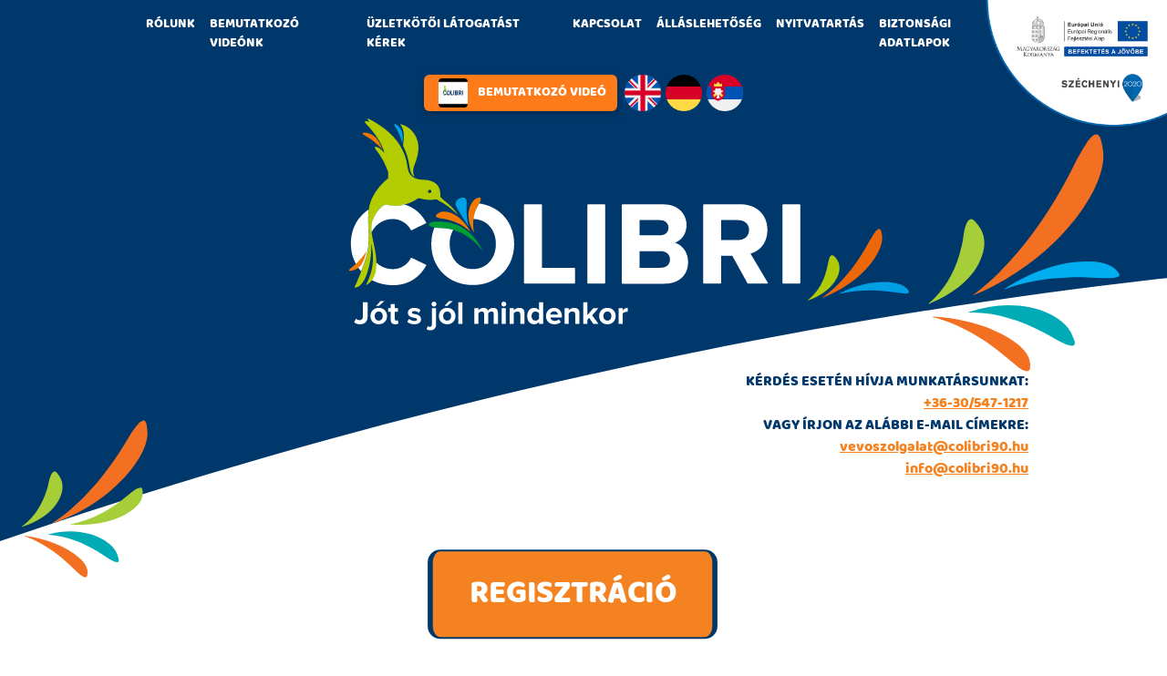

--- FILE ---
content_type: text/html
request_url: https://colibri90.hu/
body_size: 39886
content:
<!doctype html><html lang="hu"><head><meta charset="utf-8"/><meta name="description" content="A Colibrifamily.hu nagykereskedésben mindent megtalál, legyen az édesség, kávé, illatszer, vegyiáru, vagy élelmiszer! Legyen partnerünk még ma!, Colibri édesség illatszer vegyiáru "/><meta name="robots" content="index, follow"/><meta property="og:title" content="Édesség, kávé, illatszer, vegyiáru, élelmiszer nagyker - Colibrifamily.hu -"/><meta property="og:description" content="A Colibrifamily.hu nagykereskedésben mindent megtalál, legyen az édesség, kávé, illatszer, vegyiáru, vagy élelmiszer! Legyen partnerünk még ma!, Colibri édesség illatszer vegyiáru "/><meta property="og:type" content="website"/><meta property="og:url" content="https://www.colibri90.hu/"/><meta property="og:image" content="4fbabd660dc4c32afb15.png"/><meta name="facebook-domain-verification" content="tli51svg7ch5aas3onfky4gzo5g7q4"/><meta property="fb:admins" content="606541639554412"/><meta name="dc.title" content="Édesség, kávé, illatszer, vegyiáru, élelmiszer nagyker - Colibrifamily.hu -"/><meta name="dc.description" content="A Colibrifamily.hu nagykereskedésben mindent megtalál, legyen az édesség, kávé, illatszer, vegyiáru, vagy élelmiszer! Legyen partnerünk még ma!, Colibri édesség illatszer vegyiáru "/><meta name="dc.publisher" content="Colibri édesség illatszer vegyiáru nagyker"/><meta name="dc.language" content="hu"/><meta name="theme-color" content="#02029f"/><meta name="msapplication-TileColor" content="#02029f"/><meta name="mobile-web-app-capable" content="yes"/><meta name="apple-mobile-web-app-capable" content="yes"/><meta name="MobileOptimized" content="320"/><meta name="HandheldFriendly" content="true"/><meta name="viewport" content="width=device-width,initial-scale=1,shrink-to-fit=no"/><meta http-equiv="x-ua-compatible" content="ie=edge"/><title>Édesség, kávé, illatszer, vegyiáru, élelmiszer nagyker - Colibrifamily.hu -</title><link rel="apple-touch-icon" href="de8ef2263c3b9c57a339.png" sizes="72x72"/><link rel="apple-touch-icon" href="ef8f73a7fa9744028637.png" sizes="114x114"/><link rel="apple-touch-icon" href="a9208c76b43f87ef83b7.png" sizes="152x152"/><link rel="apple-touch-icon" href="77ae6d2a75f986b90bad.png" sizes="167x167"/><link rel="apple-touch-icon" href="fcb8ed1af440d31969d1.png" sizes="180x180"/><link rel="apple-touch-icon" href="47176817b7d8ae8c5921.png"/><link id="favicon-16x16" rel="icon" type="image/png" href="0f8f10ff40f6d74c3722.png" sizes="16x16"/><link id="favicon-32x32" rel="icon" type="image/png" href="ef7a6d39bef02d90fa06.png" sizes="32x32"/><link id="favicon-96x96" rel="icon" type="image/png" href="67a3f327c772a77fece2.png" sizes="96x96"/><link id="favicon-192x192" rel="icon" type="image/png" href="cd551b74bd63a9cad7e6.png" sizes="192x192"/><script defer="defer" src="js/runtime.0007d373fd011b9973e9.js"></script><script defer="defer" src="js/main.6476cb48206535b42461.js"></script><link href="css/main.906ae59b702152e3e3e4.css" rel="stylesheet"></head><style>#resize-element1 {
        transform: scale(0.70); /* 70%-os méret */
        transform-origin: center; /* Középpontra igazítás */
    }
    #resize-element2 {
        transform: scale(0.60); /* 60%-os méret */
        transform-origin: center; /* Középpontra igazítás */
    }
    .reduce-spacing {
        margin: 10px 0; /* Felső és alsó margó csökkentése */
    }
    .row {
    --bs-gutter-x: 1.5rem;
    --bs-gutter-y: 0rem;
    display: -webkit-box;
    display: -ms-flexbox;
    display: flex;
    flex-wrap: wrap;
    margin-top: calc(-1* var(--bs-gutter-y));
    margin-right: calc(-0.5* var(--bs-gutter-x));
    margin-left: calc(-0.5* var(--bs-gutter-x));
}</style><body><a class="palyazat" href="palyazat.html"><img src="images/palyazat/szechenyi.png"> </a><a name="login"></a><nav class="nav-main navbar navbar-expand-lg navbar-dark bg-dark"><div class="container"><button class="navbar-toggler ml-auto" type="button" data-bs-toggle="collapse" data-bs-target="#nav-main" aria-controls="nav-main" aria-expanded="false" aria-label="Toggle navigation"><span class="navbar-toggler-icon"></span></button><div class="collapse navbar-collapse" id="nav-main"><ul class="navbar-nav ml-auto"><li class="nav-item"><a class="nav-link" href="#rolunk">Rólunk</a></li><li class="nav-item"><a class="nav-link" href="#bemutatkozo-videonk">Bemutatkozó videónk</a></li><li class="nav-item"><a class="nav-link" href="#uzletkotoi-latogatast-kerek">Üzletkötői látogatást kérek</a></li><li class="nav-item"><a class="nav-link" href="#kapcsolat">Kapcsolat</a></li><li class="nav-item"><a class="nav-link" href="#allaslehetoseg">Álláslehetőség</a></li><li class="nav-item"><a class="nav-link" href="#nyitvatartas">Nyitvatartás</a></li><li class="nav-item"><a class="nav-link" href="adatlapok.html">Biztonsági adatlapok</a></li></ul></div></div></nav><nav class="nav-main navbar navbar-expand-lg navbar-dark bg-dark"><div class="container"><div class="collapse navbar-collapse show" id="nav-main2"><ul class="navbar-nav navbar-nav2"><li style="list-style: none;"><a href="https://www.colibri90.hu/index.html#bemutatkozo-videonk" style="background-color: #ff7a18;
            color: white;
            border-radius: 6px;
            padding: 4px 12px 4px 36px; /* bal oldali padding csökkentve a képhez */
            text-decoration: none;
            display: inline-flex;
            align-items: center;
            height: 40px; /* zászlókhoz igazítva */
            margin-right: 8px;
            font-weight: 300; /* vékonyabb betű */
            white-space: nowrap;
            box-shadow: 0 4px 8px rgba(0,0,0,0.25);" class="responsive-button"><img src="https://i.ytimg.com/vi/6Dz1tuffAFk/hqdefault.jpg" style="width:32px; height:32px; border-radius:4px; margin-right:8px; margin-left:-20px;" alt="YouTube miniatűr"> Bemutatkozó videó</a></li><li><a href="english.html" rel="nofollow"><img src="../images/flags/united-kingdom.png" width="40" height="40"/></a></li><li>&nbsp;</li><li><a href="deutsch.html" rel="nofollow"><img src="../images/flags/germany.png" width="40" height="40"/></a></li><li>&nbsp;</li><li><a href="serbian.html" rel="nofollow"><img src="../images/flags/serbia.png" width="40" height="40"/></a></li></ul></div></div></nav><header><div class="container header-container"><div class="row header-row"><div class="col"><a href="index.html" id="logo"><img src="b037f65e561074e99eb9.svg" alt="Colibri Logó"/></a></div></div></div></header><div class="container choose-site"><div class="row callout-2-row"><div class="col"><div class="callout-2 text-right">Kérdés esetén hívja munkatársunkat:<br/><a href="tel:0036305471217">+36-30/547-1217</a><br/>vagy írjon az alábbi e-mail címekre:<br/><a href="mailto:vevoszolgalat@colibri90.hu">vevoszolgalat@colibri90.hu</a><br/><a href="mailto:info@colibri90.hu">info@colibri90.hu</a></div></div></div><style>.info-box {
    position: relative;
    max-width: 800px;
    margin: 20px auto;
    padding: 20px;
    background-color: #003865;
    color: #ffffff;
    border-left: 10px solid #f37021;
    border-radius: 8px;
    font-family: Arial, sans-serif;
    box-shadow: 0 2px 6px rgba(0, 0, 0, 0.2);
  }

  .info-box h2 {
    margin-top: 0;
    color: #f37021;
  }

  .info-close {
    position: absolute;
    top: 12px;
    right: 16px;
    font-size: 20px;
    color: #ffffff;
    cursor: pointer;
  }</style><div class="row reduce-spacing"><div class="row"><div class="col col-3 d-none d-md-block"></div><div class="col text-center" id="resize-element1"><a href="https://bevapp.e-erp.hu/colibri/#/registerSalesRequestScreen" class="link-choose link-b2b" rel="nofollow">Regisztráció<br/></a></div><div class="col col-3 d-none d-md-block"></div></div></div><div class="row reduce-spacing"><div class="row"><div class="col col-2 d-none d-md-block"></div><div class="col text-center" id="resize-element2"><a href="rendeles.html" class="link-choose link-b2b" rel="nofollow">Rendelésfelvétel<br/></a></div><div class="col col-2 d-none d-md-block"></div></div></div></div><div class="container category-list"><div class="callout-3 text-center"><div class="row d-flex align-items-center"><div class="col"><img width="100%" src="images/komissiozas.png" alt="Komissiózási díj"></div><p></p></div>Tisztelt Partnereink felhívjuk figyelmüket, hogy az alábbi értékhatárok figyelembevételével rendeléseiket saját logisztikánkkal a térképen jelzett <span style="color: #008000;"><strong>zöld</strong></span> területekre ingyenesen kiszállítjuk:<br/>- Szegedi partnereinknek már <span class="text-higlight">bruttó 45.000 forint</span>tól<br/>- Vidéki partnereinknek már <span class="text-higlight">bruttó 65.000 forint</span>tól<br/>- Budapesti és Budapest környéki partnereinknek már <span class="text-higlight">bruttó 250.000 forint</span>tól teljesítjük!<br/>A térképen jelzett <span style="color: #000080;"><strong>kék</strong></span> területekre futárszolgálati partnereinkkel szállítunk az alábbi feltétellel:<br/>- Kiszállítás díja: <span class="text-higlight">bruttó 35.000 forint/raklap</span><br/></div><div class="container nyitvatartas"><div class="decor-title title-3"><h2 class="title">Országos lefedettség</h2></div><div class="row d-flex align-items-center"><div class="col"><img width="100%" src="images/lefedettseg_15_kisebb-uj.png" alt="Lefedettségi térkép"></div><div class="col"><p class="mb-2"><img src="images/lefedettseg-zold.svg" width="24"/> <strong>Ingyenes szállítás saját hűtős autókkal*</strong></p><p style="margin-bottom: 8px"><img src="images/lefedettseg-kek.svg" width="24"/> <strong>Kiszállítás futárszolgálattal</strong></p><p></p></div></div><div class="row mt-4 mb-5"><div class="col"><p class="text-center"><em>* Az ingyenes szállítás csak a megjelölt megyékben meghatározott településekre érvényes.</em></p></div></div></div><h2 class="category-title text-center">Nagykereskedésünkben mindent megtalál, amire szüksége lehet!<br/>Több mint 5000 termék közül válogathat!</h2><div class="category-row row"><a class="col odd category-link category-edesseg" href="#login">Édesség</a> <a class="col even category-link category-kavek" href="#login">Kávék</a> <a class="col odd category-link category-illatszer" href="#login">Kozmetikum</a></div><div class="category-row row"><a class="col even category-link category-vegyiaru" href="#login">Vegyiáru</a> <a class="col odd category-link category-elelmiszerek" href="#login">Élelmiszerek</a> <a class="col even category-link category-non-food-termekek" href="#login">Non-food termékek</a></div></div><a id="uzletkotoi-latogatast-kerek"></a><div class="contact-form"><div class="container"><h2 class="contact-form-title">Üzletkötői látogatást kérek</h2><div class="row"><div class="col"><form id="contact-form" class="row g-3" method="post"><div class="col-12"><input class="form-control" id="inputName" name="name" placeholder="NÉV (kötelező)" required></div><div class="col-md-6"><input class="form-control" id="inputPhone" name="phone" pattern="^\+(?:[0-9] ?){6,14}[0-9]$" title="Helyes formátum: +36 20 000 0000" placeholder="TELEFONSZÁM (kötelező)" required></div><div class="col-md-6"><input type="email" class="form-control" id="inputEmail" name="email" placeholder="E-MAIL CÍM (kötelező)" required></div><div class="col-md-6"><input class="form-control" id="inputSiteName" name="site_name" placeholder="TELEPÜLÉS NEVE (kötelező)" required></div><div class="col-md-6"><input class="form-control" id="inputAddress" name="address" placeholder="SZÁLLÍTÁSI CÍM (kötelező)" required> <input class="form-control" id="inputSubject" name="subject" placeholder="TÁRGY (kötelező)"></div><div class="col-12"><textarea class="form-control" id="inputMessage" name="message" rows="3" placeholder="ÜZENET"></textarea></div><div class="col-md-6 form-check form-switch"><input class="form-check-input" type="checkbox" id="inputPartner" name="partner"> <label class="form-check-label" for="inputPartner">Már partner vagyok</label></div><div class="col-md-6 form-actions"><button id="contactSubmit" type="submit" class="btn btn-secondary"><span class="spinner-border spinner-border-sm" role="status" aria-hidden="true"></span> Elküld</button></div></form></div></div></div></div><a id="kapcsolat"></a><div class="decor-title title-1"><h2 class="title">Kapcsolat</h2><h3 class="description">Kérdése van? Keresse kollégáinkat a megadott elérhetőségeik egyikén!</h3></div><div class="container contact-us"><div class="row"><div class="col"><div class="accordion accordion-flush contact-us-list" id="contact-us-list"><div class="accordion-item"><h2 class="accordion-header" id="contact-ugyvezeto-header"><button class="accordion-button collapsed" type="button" data-bs-toggle="collapse" data-bs-target="#contact-vevoszolgalat" aria-expanded="false" aria-controls="contact-vevoszolgalat"><span>Vevőszolgálat</span></button></h2><div id="contact-vevoszolgalat" class="accordion-collapse collapse" aria-labelledby="contact-vevoszolgalat-header"><div class="accordion-body"><div class="row"><div class="col contact-profile"><img class="avatar" src="fa09df4e36973d696dbe.png"/><p class="name">Papdiné Németh Szilvia</p><p class="position"></p><p class="language"><img src="78737c342719632902df.png" width="32" height="32"/></p><a class="email" href="mailto:vevoszolgalat@colibri90.hu">vevoszolgalat@colibri90.hu </a><a class="telephone" href="tel:0036303211629">+36-30/321-1629</a></div><div class="col contact-profile"><img class="avatar" src="ad1a5ab0f286716384fe.jpg"/><p class="name">László Zoltán</p><p class="position"></p><p class="language"><img src="78737c342719632902df.png" width="32" height="32"/></p><a class="email" href="mailto:uzletkoto@colibri90.hu">vevoszolgalat@colibri90.hu </a><a class="telephone" href="tel:0036305471217">+36-30/547-1217</a></div></div></div></div></div><div class="accordion-item"><h2 class="accordion-header" id="contact-ertekesites-belfold-header"><button class="accordion-button collapsed" type="button" data-bs-toggle="collapse" data-bs-target="#contact-ertekesites-belfold" aria-expanded="true" aria-controls="contact-ertekesites-belfold"><span>Belföldi értékesítés</span></button></h2><div id="contact-ertekesites-belfold" class="accordion-collapse collapse" aria-labelledby="contact-ertekesites-belfold-header"><div class="accordion-body"><div class="row"><div class="col contact-profile"><img class="avatar" src="9c9eaad4a76959d10c0a.png"/><p class="name">Barna Norbert</p><p class="position"></p><p class="language"><img src="78737c342719632902df.png" width="32" height="32"/></p><a class="email" href="mailto:barna.norbert@colibri90.hu">barna.norbert@colibri90.hu </a><a class="telephone" href="tel:0036302045445">+36-30/204-5445</a></div><div class="col contact-profile"><img class="avatar" src="7f524f8c9ab0764f291b.png"/><p class="name">Zsoldosné Börcsök Ágnes</p><p class="position"></p><p class="language"><img src="78737c342719632902df.png" width="32" height="32"/></p><a class="email" href="mailto:uzletkoto6@colibri90.hu">uzletkoto6@colibri90.hu </a><a class="telephone" href="tel:0036308245502">+36-30/824-5502</a></div><div class="col contact-profile"><img class="avatar" src="0256bc3ade5b417822a8.png"/><p class="name">Irázi Zoltán</p><p class="position"></p><p class="language"><img src="78737c342719632902df.png" width="32" height="32"/></p><a class="email" href="mailto:uzletkoto7@colibri90.hu">uzletkoto7@colibri90.hu </a><a class="telephone" href="tel:0036302377451">+36-30/237-7451</a></div><div class="row"><div class="col contact-profile"><img class="avatar" src="1774e3e616936fbc0e10.png"/><p class="name">Tandari Éva</p><p class="position"></p><p class="language"><img src="78737c342719632902df.png" width="32" height="32"/></p><a class="email" href="mailto:uzletkoto9@colibri90.hu">uzletkoto9@colibri90.hu </a><a class="telephone" href="tel:0036304227679">+36-30/422-7679</a></div><div class="col contact-profile"><img class="avatar" src="b5e266788cbe01bb9a48.png"/><p class="name">Terhes Sándor</p><p class="position"></p><p class="language"><img src="78737c342719632902df.png" width="32" height="32"/></p><a class="email" href="mailto:uzletkoto2@colibri90.hu">uzletkoto2@colibri90.hu </a><a class="telephone" href="tel:0036303832908">+36-30/383-2908</a></div><div class="col contact-profile"><img class="avatar" src="bb57ca147469a463f4f0.jpg"/><p class="name">Révész Eszter</p><p class="position"></p><p class="language"><img src="78737c342719632902df.png" width="32" height="32"/></p><a class="email" href="mailto:uzletkoto5@colibri90.hu">uzletkoto5@colibri90.hu </a><a class="telephone" href="tel:0036306775587">+36-30/677-5587</a></div></div></div></div></div><div class="accordion-item"><h2 class="accordion-header" id="contact-ertekesites-export-header"><button class="accordion-button collapsed" type="button" data-bs-toggle="collapse" data-bs-target="#contact-ertekesites-export" aria-expanded="true" aria-controls="contact-ertekesites-export"><span>Export értékesítés</span></button></h2><div id="contact-ertekesites-export" class="accordion-collapse collapse" aria-labelledby="contact-ertekesites-export-header"><div class="accordion-body"><div class="row"><div class="col contact-profile"><img class="avatar" src="8450a1cffa6e76ade847.png"/><p class="name">Sándor Ervin</p><p class="language"><img src="78737c342719632902df.png" width="32" height="32"/> <img src="b5c8f12c2257feb44270.png" width="32" height="32"/> <img src="109ec9051b6d22a7bbae.png" width="32" height="32"/></p><a class="email" href="mailto:nagykerertekesites3@colibri90.hu">nagykerertekesites3@colibri90.hu</a> <a class="telephone" href="tel:0036308929731">+36-30/892-9731</a></div><div class="col contact-profile"><img class="avatar" src="cf8aea15c3952a7b42fc.png"/><p class="name">Varga Noé</p><p class="language"><img src="78737c342719632902df.png" width="32" height="32"/> <img src="b5c8f12c2257feb44270.png" width="32" height="32"/></p><a class="email" href="mailto:nagykerertekesites5@colibri90.hu">nagykerertekesites5@colibri90.hu</a> <a class="telephone" href="tel:0036307353208">+36-30/735-3208</a></div><div class="col contact-profile"><img class="avatar" src="6d51ffb3d3235df46486.jpg"/><p class="name">Bekecs Attila</p><p class="language"><img src="78737c342719632902df.png" width="32" height="32"/> <img src="b5c8f12c2257feb44270.png" width="32" height="32"/></p><a class="email" href="mailto:nagykerertekesites1@colibri90.hu">nagykerertekesites1@colibri90.hu</a> <a class="telephone" href="tel:0036304220151">+36-30/422-0151</a></div></div></div></div></div></div><div class="accordion-item"><h2 class="accordion-header" id="contact-penzugy-header"><button class="accordion-button collapsed" type="button" data-bs-toggle="collapse" data-bs-target="#contact-penzugy" aria-expanded="false" aria-controls="contact-penzugy"><span>Pénzügy</span></button></h2><div id="contact-penzugy" class="accordion-collapse collapse" aria-labelledby="contact-penzugy-header"><div class="accordion-body"><div class="row"><div class="col contact-profile"><img class="avatar" src="62c6b50db578f6d3ebbd.jpg"/><p class="name">Lovászi Vivien</p><p class="position"></p><p class="language"><img src="78737c342719632902df.png" width="32" height="32"/></p><a class="email" href="mailto:penzugy@colibri90.hu">penzugy@colibri90.hu </a><a class="telephone" href="tel:0036303213602">+36-30/321-3602</a></div><div class="col contact-profile"><img class="avatar" src="968a423aa12329803fa0.png"/><p class="name">Bizzer Hajnalka</p><p class="position"></p><p class="language"><img src="78737c342719632902df.png" width="32" height="32"/> <img src="a0a99dff92df2b23ce8f.png" width="32" height="32"/> <img src="6f6a7c7e8773487842a1.png" width="32" height="32"/></p><a class="email" href="mailto:penzugy@colibri90.hu">penzugy@colibri90.hu </a><a class="telephone" href="tel:0036303213602">+36-30/321-3602</a></div></div><div class="accordion-body"><div class="row"><div class="col contact-profile"><img class="avatar" src="466c171ae10a8941173e.jpg"/><p class="name">Bakacsi Nikolett</p><p class="position"></p><p class="language"><img src="78737c342719632902df.png" width="32" height="32"/></p><a class="email" href="mailto:penzugy@colibri90.hu">penzugy@colibri90.hu </a><a class="telephone" href="tel:0036301588948">+36-30/158-8948</a></div><div class="col contact-profile"><img class="avatar" src="0ac8dfc39d22d76ce189.png"/><p class="name">Csúcs Tamás</p><p class="position"></p><p class="language"><img src="78737c342719632902df.png" width="32" height="32"/></p><a class="email" href="mailto:penzugy@colibri90.hu">penzugy@colibri90.hu </a><a class="telephone" href="tel:0036302377484">+36-30/237-7484</a></div><div class="col contact-profile"><img class="avatar" src="790382733bc2e4fb412c.jpg"/><p class="name">Hegyiné Csala Gabriella</p><p class="position"></p><p class="language"><img src="78737c342719632902df.png" width="32" height="32"/></p><a class="email" href="mailto:penzugy@colibri90.hu">penzugy@colibri90.hu </a><a class="telephone" href="tel:0036301664921">+36-30/166-4921</a></div></div></div></div></div></div><div class="accordion-item"><h2 class="accordion-header" id="contact-aruforgalom-header"><button class="accordion-button collapsed" type="button" data-bs-toggle="collapse" data-bs-target="#contact-aruforgalom" aria-expanded="false" aria-controls="contact-aruforgalom"><span>Áruforgalom</span></button></h2><div id="contact-aruforgalom" class="accordion-collapse collapse" aria-labelledby="contact-aruforgalom-header"><div class="accordion-body"><div class="row"><div class="col contact-profile"><img class="avatar" src="a8ff6d6f9c9db0138b60.png"/><p class="name">Szatmári Mónika</p><p class="position"></p><p class="language"><img src="78737c342719632902df.png" width="32" height="32"/></p><a class="email" href="mailto:aruatvetel@colibri90.hu">aruatvetel@colibri90.hu </a><a class="telephone" href="tel:0036303321867">+36-30/332-1867</a></div><div class="col contact-profile"><img class="avatar" src="c3951e29a003d469bba9.png"/><p class="name">Kőrösi Mária</p><p class="position"></p><p class="language"><img src="78737c342719632902df.png" width="32" height="32"/></p><a class="email" href="mailto:raktar@colibri90.hu">raktar@colibri90.hu </a><a class="telephone" href="tel:003630160645">+36-30/016-0645</a></div><div class="col contact-profile"><img class="avatar" src="e9f2842f802430506400.png"/><p class="name">Szabó Brigitta</p><p class="position"></p><p class="language"><img src="78737c342719632902df.png" width="32" height="32"/></p><a class="email" href="mailto:raktar@colibri90.hu">raktar@colibri90.hu </a><a class="telephone" href="tel:0036306775592">+36-30/677-5592</a></div></div></div><div class="accordion-body"><div class="row"><div class="col contact-profile"><img class="avatar" src="8ca2b1fb626b4755fe5e.png"/><p class="name">Szekeres György</p><p class="position"></p><p class="language"><img src="78737c342719632902df.png" width="32" height="32"/></p><a class="email" href="mailto:aruatvetel@colibri90.hu">aruatvetel@colibri90.hu </a><a class="telephone" href="tel:0036303212753">+36-30/321-2753</a></div><div class="col contact-profile"><img class="avatar" src="bb2a5776bd3ccaa08ea8.png"/><p class="name">Juhász Márton</p><p class="position"></p><p class="language"><img src="78737c342719632902df.png" width="32" height="32"/></p><a class="email" href="mailto:aruatvetel@colibri90.hu">aruatvetel@colibri90.hu</a></div><div class="col contact-profile"><img class="avatar" src="a533e81ee4a913bb2d39.jpg"/><p class="name">Szikora Zsolt</p><p class="position"></p><p class="language"><img src="78737c342719632902df.png" width="32" height="32"/></p><a class="email" href="mailto:aruatvetel@colibri90.hu">aruatvetel@colibri90.hu </a><a class="telephone" href="tel:0036301587891">+36-30/158-7891</a></div></div><div class="accordion-body"><div class="row"></div></div></div></div></div><div class="accordion-item"><h2 class="accordion-header" id="contact-logisztika-header"><button class="accordion-button collapsed" type="button" data-bs-toggle="collapse" data-bs-target="#contact-logisztika" aria-expanded="false" aria-controls="contact-logisztika"><span>Logisztika</span></button></h2><div id="contact-logisztika" class="accordion-collapse collapse" aria-labelledby="contact-logisztika-header"><div class="accordion-body"><div class="row"><div class="col contact-profile"><img class="avatar" src="e2fd1c817c7aef85a013.png"/><p class="name">Szarvas Péter</p><p class="position"></p><p class="language"><img src="78737c342719632902df.png" width="32" height="32"/></p><a class="email" href="mailto:logisztika@colibri90.hu">logisztika@colibri90.hu </a><a class="telephone" href="tel:0036300759903">+36-30/075-9903</a></div><div class="col contact-profile"><img class="avatar" src="3ff8eefccb4af274e0bc.png"/><p class="name">Bárkányi Tamás</p><p class="position"></p><p class="language"><img src="78737c342719632902df.png" width="32" height="32"/></p><a class="email" href="mailto:logisztika@colibri90.hu">logisztika@colibri90.hu </a><a class="telephone" href="tel:0036304964829">+36-30/496-4829</a></div><div class="col contact-profile"><img class="avatar" src="0e407c25bf1239dddaec.png"/><p class="name">Lovászi Imre</p><p class="position"></p><p class="language"><img src="78737c342719632902df.png" width="32" height="32"/></p><a class="email" href="mailto:logisztika@colibri90.hu">logisztika@colibri90.hu </a><a class="telephone" href="tel:0036304264554">+36-30/383-2907</a></div></div></div></div></div><div class="accordion-item"><h2 class="accordion-header" id="contact-beszerzes-header"><button class="accordion-button collapsed" type="button" data-bs-toggle="collapse" data-bs-target="#contact-beszerzes" aria-expanded="false" aria-controls="contact-beszerzes"><span>Beszerzés</span></button></h2><div id="contact-beszerzes" class="accordion-collapse collapse" aria-labelledby="contact-beszerzes-header"><div class="accordion-body"><div class="row"><div class="col contact-profile"><img class="avatar" src="933f04060301b3fe1e53.png"/><p class="name">Burik Júlia</p><p class="position"></p><p class="language"><img src="78737c342719632902df.png" width="32" height="32"/></p><a class="email" href="mailto:arubeszerzes@colibri90.hu">arubeszerzes@colibri90.hu </a><a class="telephone" href="tel:0036308676359">+36-30/867-6359</a></div><div class="col contact-profile"><img class="avatar" src="7c69a486eebfc1053727.png"/><p class="name">Keló Zsolt</p><p class="position"></p><p class="language"><img src="78737c342719632902df.png" width="32" height="32"/></p><a class="email" href="mailto:arubeszerzes@colibri90.hu">arubeszerzes@colibri90.hu </a><a class="telephone" href="tel:0036308245501">+36-30/824-5501</a></div><div class="col contact-profile"><img class="avatar" src="49706c70706b49bf5a8b.png"/><p class="name">Fábián Emőke</p><p class="position"></p><p class="language"><img src="78737c342719632902df.png" width="32" height="32"/></p><a class="email" href="mailto:arubeszerzes@colibri90.hu">arubeszerzes@colibri90.hu </a><a class="telephone" href="tel:0036308676358">+36-30/867-6358</a></div><div class="col contact-profile"><img class="avatar" src="65da6d897f6de10a5620.jpg"/><p class="name">Zsombok Balázs</p><p class="position"></p><p class="language"><img src="78737c342719632902df.png" width="32" height="32"/></p><a class="email" href="mailto:arubeszerzes@colibri90.hu">arubeszerzes@colibri90.hu </a><a class="telephone" href="tel:0036308676358">+36-30/867-6358</a></div></div></div></div></div><div class="accordion-item"><h2 class="accordion-header" id="contact-it-header"><button class="accordion-button collapsed" type="button" data-bs-toggle="collapse" data-bs-target="#contact-marketing" aria-expanded="false" aria-controls="contact-marketing"><span>Marketing</span></button></h2><div id="contact-marketing" class="accordion-collapse collapse" aria-labelledby="contact-marketing-header"><div class="accordion-body"><div class="row"><div class="col contact-profile"><img class="avatar" src="b6e23cfb045fc4450581.jpg"/><p class="name">Kukli Klaudia</p><p class="position"></p><p class="language"><img src="78737c342719632902df.png" width="32" height="32"/></p><a class="email" href="mailto:marketing@colibri90.hu">marketing@colibri90.hu </a><a class="telephone" href="tel:00360759907">+36-30/075-9907</a></div><div class="col contact-profile"><img class="avatar" src="869fdd8c680f73652393.jpg"/><p class="name">Kovács Valentina</p><p class="position"></p><p class="language"><img src="78737c342719632902df.png" width="32" height="32"/></p><a class="email" href="mailto:marketing@colibri90.hu">marketing@colibri90.hu </a><a class="telephone" href="tel:0036300759907">+36-30/075-9907</a></div></div></div></div></div><div class="accordion-item"><h2 class="accordion-header" id="contact-it-header"><button class="accordion-button collapsed" type="button" data-bs-toggle="collapse" data-bs-target="#contact-it" aria-expanded="false" aria-controls="contact-it"><span>IT</span></button></h2><div id="contact-it" class="accordion-collapse collapse" aria-labelledby="contact-it-header"><div class="accordion-body"><div class="row"><div class="col contact-profile"><img class="avatar" src="c912a730ffd15d3fc0a3.png"/><p class="name">Kaizer Gábor</p><p class="position"></p><p class="language"><img src="78737c342719632902df.png" width="32" height="32"/></p><a class="email" href="mailto:it@colibri90.hu">it@colibri90.hu </a><a class="telephone" href="tel:0036301588368">+36-30/158-8368</a></div><div class="col contact-profile"><img class="avatar" src="0d9d12c0dd665faf162c.jpg"/><p class="name">Deák László</p><p class="position"></p><p class="language"><img src="78737c342719632902df.png" width="32" height="32"/></p><a class="email" href="mailto:it@colibri90.hu">it@colibri90.hu </a><a class="telephone" href="tel:0036300759906">+36-30/075-9906</a></div></div></div></div></div><div class="accordion-item"><h2 class="accordion-header" id="contact-titkarsag-header"><button class="accordion-button collapsed" type="button" data-bs-toggle="collapse" data-bs-target="#contact-titkarsag" aria-expanded="false" aria-controls="contact-titkarsag"><span>Titkárság</span></button></h2><div id="contact-titkarsag" class="accordion-collapse collapse" aria-labelledby="contact-titkarsag-header"><div class="accordion-body"><div class="row"><div class="col contact-profile"><img class="avatar" src="fafc8e9c499185517e95.jpg"/><p class="name">Lovásziné Varga Erika</p><p class="position"></p><p class="language"><img src="78737c342719632902df.png" width="32" height="32"/></p><a class="email" href="mailto:info@colibri90.hu">info@colibri90.hu </a><a class="telephone" href="tel:003662542060">+36-62/542-060</a></div><div class="col contact-profile"><img class="avatar" src="61e5d3305ae6507ceac9.png"/><p class="name">Aponyi Csilla</p><p class="position"></p><p class="language"><img src="78737c342719632902df.png" width="32" height="32"/></p><a class="email" href="mailto:info@colibri90.hu">info@colibri90.hu </a><a class="telephone" href="tel:0036309296215">+36-30/929-6215</a></div></div></div></div></div><div class="accordion-item"><h2 class="accordion-header" id="contact-ugyvezeto-header"><button class="accordion-button collapsed" type="button" data-bs-toggle="collapse" data-bs-target="#contact-ugyvezeto" aria-expanded="false" aria-controls="contact-ugyvezeto"><span>Ügyvezető</span></button></h2><div id="contact-ugyvezeto" class="accordion-collapse collapse" aria-labelledby="contact-ugyvezeto-header"><div class="accordion-body"><div class="row"><div class="col contact-profile"><img class="avatar" src="f362d49329f02b9421c4.jpg"/><p class="name">Lovászi Máté</p><p class="position"></p><p class="language"><img src="78737c342719632902df.png" width="32" height="32"/> <img src="b5c8f12c2257feb44270.png" width="32" height="32"/></p><a class="email" href="mailto:info@colibri90.hu">info@colibri90.hu </a><a class="telephone" href="tel:003662542060">+36-62/542-060</a></div><div class="col contact-profile"><img class="avatar" src="8cf80925015ff05dc25b.jpg"/><p class="name">Lovászi Tibor</p><p class="position"></p><p class="language"><img src="78737c342719632902df.png" width="32" height="32"/></p><a class="email" href="mailto:info@colibri90.hu">info@colibri90.hu </a><a class="telephone" href="tel:003662542060">+36-62/542-060</a></div></div></div></div></div></div></div></div></div><a id="allaslehetoseg"></a><div class="decor-title title-2"><h2 class="title">Álláslehetőségek <img src="images/decoration/vektoros-szirom-3.svg" class="decor d-none d-lg-inline-block" width="200"/></h2><h3 class="description">(Jelenleg nincs érvényes állásajánlatunk!)</h3></div><div class="container jobs"><div class="row"><div class="col"><div class="accordion accordion-flush contact-us-list" id="jobs-list"><a href="#penzugy"></a> <a href="#logiszika"></a> <a href="#raktar"></a> <a href="#arukiszallito"></a> <a href="#teruleti"></a> <a href="#export"></a></div></div></div></div><a id="rolunk"></a><div class="about-us"><div class="container"><h2 class="about-us-title">Rólunk</h2><div class="row"><div class="col"><img src="images/about-us/3.jpg" class="decor-img-1" alt="Colibri zászló"/></div></div><div class="row"><div class="col"><h3 class="box-title">A kezdetek</h3><p class="box-description">A Colibri cégcsoportot Lovászi Tibor alapította, kitartó munkájának köszönhetően egy folyamatosan változó világban is értéket teremtve.<br/>Mára már több generációs családi vállalkozásként, közösen hiszünk abban, hogy a kezdetektől következetesen építkezve elérhetőek a kitőzött célok.</p></div><div class="col"><h3 class="box-title">Elhivatottság</h3><p class="box-description">A ma fáradhatatlan munkája a holnap eredményeit jelentik, vagyis az önmagunkra és minket körülvevő környezetünkre szánt igényesség hosszú távon kifizetődik.<br/>Mert ilyen a minőséghez való töretlen ragaszkodás.<br/><br/>"Ezért időt és energiát nem sajnálva igyekszünk minden egyes napból a legjobbat kihozni. Hiszünk abban, hogy ez a siker kulcsa."</p></div></div><div class="row"><div class="col"><h3 class="box-title">Partnereink</h3><p class="box-description">Az elmúlt évtizedre visszatekintve büszkén és bátran állíthatjuk, hogy a kezdetek idejére visszanyúló kiváló partnerkapcsolataink vannak, illetve nyitottak vagyunk az új együttműködési lehetőségekre is.<br/><br/>Fő és állandó vevőkörünket számos kiskereskedés, különböző üzletek - élelmiszerláncok alkotják, hiszen fontosnak tartjuk termékszortimentünk folyamatos felülvizsgálatát és gyarapítását.</p></div><div class="col"><h3 class="box-title">Termékkínálatunk</h3><p class="box-description">Kiemelt választékú desszert, édesség és kávé kínálatunk mellett az alapvető élelmiszerek, diétás termékek, üdítők, állateledelek, papíráruk, illatszerek, háztartási- és vegyi termékek is megtalálhatóak, biztosítva a piaci igények teljeskörű kiszolgálását. Amelyet fejlett gépparkkal, hűtött kocsikkal szállítunk ki partnereink részére nagy lefedettségű túraútvonalon.</p></div></div></div></div><div class="about-us-2"><div class="container"><div class="row"><div class="col"><img src="images/about-us/2.jpg" class="decor-img-2" alt="Colibri szállító jármű"/></div></div><div class="row"><div class="col"><h3 class="box-title">Export tevékenységünk</h3><p class="box-description">Nemzetközi tevékenységeinkkel is új kapukat nyitottunk cégcsoportunk számára az Európai Unió határain belül és kívül.</p></div><div class="col"><h3 class="box-title">Befektetés a jövőbe</h3><p class="box-description">Infrastruktúránk folyamatos és lépésről-lépésre épülő modernizációja mellett, nagy hangsúlyt fektetünk a humán erőforrás fejlesztésére is.</p></div><div class="col"><h3 class="box-title">Munkáltatóként / Munkavállalóként</h3><p class="box-description">Alapértékeinket szem előtt tartva fejlődünk, hiszünk vállalati kultúránk közösségépítő erejében.<br/><br/>Emelett fontos érték számunkra az őszinteség, a nyitottság, valamint a tisztességes magatartás.</p></div></div><div class="row"><div class="col"><img src="images/about-us/1.jpg" class="decor-img-3" alt="Colibri bejárata"/></div></div></div></div><a id="bemutatkozo-videonk"></a><div class="container video"><div class="decor-title title-3"><h2 class="title">Bemutatkozó videónk</h2></div><div class="row"><div class="col"><div class="embed-container video-decor-1"><iframe src="https://www.youtube.com/embed/6Dz1tuffAFk" frameborder="0" allowfullscreen></iframe></div></div></div></div><a id="nyitvatartas"></a><div class="container nyitvatartas"><div class="decor-title title-3"><h2 class="title">Nyitvatartás</h2></div><div class="row"><div class="nyitvatartas-text col">Tájékoztatjuk tisztelt vásárlóikat, hogy áruházunk nyitvatartása a következők szerint alakul:<br/><br/>Hétfő - 7:30 - 16:00<br/>Kedd - 7:30 - 16:00<br/>Szerda - 7:30 - 16:00<br/>Csütörtök - 7:30 - 16:00<br/>Péntek - 7:30 - 16:00<br/>Szombat - ZÁRVA<br/>Vasárnap - ZÁRVA<br/></div></div></div><div class="footer"><div class="container"><div class="row"><div class="col"><h4 class="text-white">Raktárunk megközelítése</h4><p><a href="https://goo.gl/maps/9ohhXbsSrcgnfHMs9" target="_blank" rel="nofollow"><img src="images/maps/maps.png" alt="Raktárunk megközelítése" width="100%"/></a></p></div><div class="col"><h4 class="text-white">Navigáció</h4><ul class="footer-menu"><li class="nav-item"><a class="nav-link" href="index.html#rolunk">Rólunk</a></li><li class="nav-item"><a class="nav-link" href="index.html#bemutatkozo-videonk">Bemutatkozó videónk</a></li><li class="nav-item"><a class="nav-link" href="index.html#uzletkotoi-latogatast-kerek">Üzletkötői látogatást kérek</a></li><li class="nav-item"><a class="nav-link" href="index.html#kapcsolat">Kapcsolat</a></li><li class="nav-item"><a class="nav-link" href="index.html#allaslehetoseg">Álláslehetőség</a></li><li class="nav-item"><a class="nav-link" href="index.html#nyitvatartas">Nyitvatartás</a></li><li class="nav-item"><a class="nav-link" href="adatlapok.html">Biztonsági adatlapok</a></li></ul></div><div class="col text-white"><h4 class="text-white">Kapcsolat</h4><p><strong>Vevőszolgálat:</strong></p><ul class="footer-contact-menu"><li><img src="images/icons/phone2.svg" alt="Telefon" width="20" height="20"/> <a href="tel:+0036305471217">+36-30/547-1217</a></li><li><img src="images/icons/email2.svg" alt="Email" width="20" height="20"/> <a href="mailto:vevoszolgalat@colibri90.hu">vevoszolgalat@colibri90.hu</a></li></ul><p><strong>Titkárság:</strong></p><ul class="footer-contact-menu"><li><img src="images/icons/phone2.svg" alt="Telefon" width="20" height="20"/> <a href="tel:+003662542060">+36-62/542-060</a></li><li><img src="images/icons/email2.svg" alt="Email" width="20" height="20"/> <a href="mailto:info@colibri90.hu">info@colibri90.hu</a></li></ul><p><strong>További elérhetőségek:</strong></p><ul class="footer-contact-menu"><li><a href="#kapcsolat">Munkatársaink elérhetősége</a></li></ul></div></div><div class="row bottom"><div class="col text-white pt-3 pb-3 text-left">Colibri 90 Kft. - Minden jog fenntartva!</div><div class="col text-white pt-3 pb-3 text-right"><a href="adatkezeles.html">Adatkezelési Tájékoztató</a> | <a href="aszf.html">Általános szerződési feltételek</a></div></div></div></div></body></html>

--- FILE ---
content_type: text/javascript
request_url: https://colibri90.hu/js/runtime.0007d373fd011b9973e9.js
body_size: 1268
content:
(()=>{"use strict";var e,r={},o={};function t(e){var n=o[e];if(void 0!==n)return n.exports;var i=o[e]={exports:{}};return r[e].call(i.exports,i,i.exports,t),i.exports}t.m=r,e=[],t.O=(r,o,n,i)=>{if(!o){var l=1/0;for(u=0;u<e.length;u++){for(var[o,n,i]=e[u],a=!0,f=0;f<o.length;f++)(!1&i||l>=i)&&Object.keys(t.O).every((e=>t.O[e](o[f])))?o.splice(f--,1):(a=!1,i<l&&(l=i));if(a){e.splice(u--,1);var p=n();void 0!==p&&(r=p)}}return r}i=i||0;for(var u=e.length;u>0&&e[u-1][2]>i;u--)e[u]=e[u-1];e[u]=[o,n,i]},t.d=(e,r)=>{for(var o in r)t.o(r,o)&&!t.o(e,o)&&Object.defineProperty(e,o,{enumerable:!0,get:r[o]})},t.o=(e,r)=>Object.prototype.hasOwnProperty.call(e,r),t.r=e=>{"undefined"!=typeof Symbol&&Symbol.toStringTag&&Object.defineProperty(e,Symbol.toStringTag,{value:"Module"}),Object.defineProperty(e,"__esModule",{value:!0})},(()=>{var e={666:0};t.O.j=r=>0===e[r];var r=(r,o)=>{var n,i,[l,a,f]=o,p=0;if(l.some((r=>0!==e[r]))){for(n in a)t.o(a,n)&&(t.m[n]=a[n]);if(f)var u=f(t)}for(r&&r(o);p<l.length;p++)i=l[p],t.o(e,i)&&e[i]&&e[i][0](),e[i]=0;return t.O(u)},o=self.webpackChunkcolibri90_landing_page=self.webpackChunkcolibri90_landing_page||[];o.forEach(r.bind(null,0)),o.push=r.bind(null,o.push.bind(o))})()})();
//# sourceMappingURL=runtime.0007d373fd011b9973e9.js.map

--- FILE ---
content_type: image/svg+xml
request_url: https://colibri90.hu/images/decoration/terv-hatter-2-top.svg
body_size: 1371
content:
<?xml version="1.0" encoding="UTF-8"?><svg id="Layer_1" xmlns="http://www.w3.org/2000/svg" width="2560" height="373" viewBox="0 0 2560 373"><defs><style>.cls-1{fill:#fff;}.cls-2{fill:#afcb08;}.cls-3{fill:#628da9;}.cls-4{fill:#ec6707;}</style></defs><rect class="cls-1" width="2560" height="373"/><path class="cls-3" d="m2560,.59v372.41H0v-5.89l.46-.36c.29-.23.64-.38,1.01-.43,67.2-8.94,133.05-25.83,197.55-50.67,75.82-29.2,141.67-60.72,219.84-97.5,77.26-36.35,155.54-68.79,237.27-93.8,11.36-3.48,35.28-10.65,71.76-21.51,173.75-51.7,355.09-71.17,535.27-46.25,212.06,29.34,411.74,108.22,607.55,190.97,2.3.96,4.68,1.29,7.12,1,80.52-9.98,159.71-31.26,237.59-63.82,80.15-33.52,158.32-70.87,237.27-107.03,61.28-28.07,124.1-52.09,188.46-72.06,6.22-1.93,12.5-3.62,18.83-5.06Z"/><path class="cls-4" d="m763.12,116.11c26.03,3.94,61.33,18.5,71.64,45.25,1.25,3.24,4.39,12.19,2.53,14.85-3.28,4.68-15.54-3.23-18.37-5.07-7.61-4.96-15.25-9.88-22.91-14.77-30.59-19.52-65.03-33.45-101.56-35.72-.28-.02-.29-.08-.03-.19,2.38-1,4.81-1.73,7.31-2.18,8.69-1.58,18.04-3.38,26.26-3.91,11.08-.71,22.79-.14,35.13,1.74Z"/><path class="cls-2" d="m884.22,132.81c6.37,4.34,13.91,10.66,16.39,17.89,1.48,4.3,2.82,13.19-2.76,15.22-8.01,2.93-24.73-13.87-29.26-17.75-24.7-21.17-54.81-29.52-86.02-35.35-.26-.05-.41-.15-.46-.31-.06-.2.05-.41.25-.47.02,0,.04-.01.07-.01,34.56-3.7,72.38.71,101.79,20.78Z"/></svg>

--- FILE ---
content_type: image/svg+xml
request_url: https://colibri90.hu/images/decoration/colibri-header.svg
body_size: 3496
content:
<?xml version="1.0" encoding="UTF-8"?><svg id="reteg-1" xmlns="http://www.w3.org/2000/svg" width="2560" height="867" viewBox="0 0 2560 867"><defs><style>.cls-1{fill:#a6ce39;}.cls-2{fill:#f36f21;}.cls-3{fill:#00aeef;}.cls-4{fill:#00386c;}.cls-5{fill:#00abb5;}</style></defs><path id="hatter" class="cls-4" d="m2560,277c-441.64,3.13-1014.08,54.79-1653,242C560.31,620.59,257.21,743.58,0,867V0c853.33,0,1706.67,0,2560,0v277Z"/><g id="szirom-1"><path class="cls-2" d="m1707.49,333.87c10.01-7.88,19.7-16.03,28.81-25.21,33.65-33.92,60.2-74.12,81.34-116.76,4.08-8.24,8.62-16.22,13.62-23.94,3.93-6.08,13.29-18.69,16.87-2.25,1.11,5.13,2.21,10.56,2.13,15.65-.2,13.53-5.33,27.46-11.45,39.22-10.66,20.46-25.7,39.16-42.26,55.15-25.92,25.03-55.5,44.49-88.76,58.37-.1.04-.19.05-.26.03-.17-.07-.18-.16-.04-.27h0Z"/><path class="cls-1" d="m1710.04,253.68c8.82,9.34,11.58,20.41,8.27,33.19-7.22,27.89-33.92,46.53-59.23,56.59-.23.09-.46.12-.68.07-.22-.05-.24-.14-.07-.27,16.63-13.83,27.79-32.72,33.8-53.36,2.3-7.91,3.67-13.62,4.11-17.11.54-4.33,2.73-23.28,9.25-22.28,1.87.28,3.04,1.57,4.55,3.17Z"/><path class="cls-3" d="m1859.27,302.48c2.78,1.54,7.41,5.68,8.42,8.37.45,1.2.09,2.06-1.07,2.59-4.18,1.92-9.31,1.94-13.81,1.82-6.9-.18-13.8-.44-20.69-.8-10.77-.55-23.7-.08-38.77,1.4-17.68,1.74-34.86,5.63-51.55,11.67-.22.08-.29.01-.21-.21.03-.1.09-.18.18-.23,28.82-18.75,64.8-32.72,99.75-29.77,6.66.56,12.57,2.28,17.75,5.16Z"/><path class="cls-5" d="m1810.47,388.38c-9-3.54-17.51-9.06-26.16-13.67-24.45-13.03-53.47-22.36-81.28-21.64-1.42.04-1.45-.17-.11-.62,22.06-7.39,43.85-9.68,66.58-5.15,14.08,2.81,29.05,9.15,39.14,19.36,4.8,4.85,7.31,10.31,9.68,16.87,2.67,7.42-3.69,6.47-7.84,4.84Z"/><path class="cls-2" d="m1667.13,358.97c-1.43-.52-2.91-.87-4.44-1.05-.2-.02-.2-.06,0-.11.8-.19,1.46-.28,1.97-.24,31.15,2.08,65.27,10.47,90.49,29.44,8.74,6.58,16.4,15.89,14.63,27.25-1.18,7.53-11.85-.47-14.27-2.38-1.94-1.51-7.46-6.04-16.56-13.56-17.3-14.31-36.31-25.72-57.05-34.22-4.49-1.84-9.85-3.35-14.77-5.13h0Z"/></g><g id="szirom-1-2"><path class="cls-2" d="m697.47,584.1c7.17-4.84,14.13-9.88,20.75-15.65,24.46-21.31,44.42-47.22,60.84-75.05,3.17-5.38,6.64-10.56,10.41-15.54,2.96-3.92,9.92-12,11.53-.69.5,3.53.97,7.26.67,10.71-.81,9.15-4.96,18.33-9.69,25.99-8.23,13.33-19.33,25.25-31.33,35.26-18.78,15.67-39.78,27.39-62.98,35.15-.07.03-.13.02-.18,0-.11-.05-.12-.12-.01-.18h0Z"/><path class="cls-1" d="m703.16,529.92c5.51,6.76,6.84,14.39,3.97,22.88-6.27,18.53-25.26,29.83-42.9,35.4-.16.05-.32.06-.46.02-.14-.04-.15-.11-.03-.19,11.94-8.54,20.43-20.79,25.52-34.47,1.95-5.24,3.16-9.04,3.63-11.39.58-2.91,3-15.63,7.36-14.63,1.25.28,1.98,1.21,2.93,2.37Z"/><path class="cls-1" d="m795.91,555.84c.68-2.18.97-6.89.04-9.16-.41-1.01-1.08-1.46-2.01-1.37-3.36.34-6.19,2.38-8.61,4.26-3.7,2.88-7.36,5.82-10.96,8.82-5.63,4.68-13.01,9.52-22.13,14.51-10.7,5.85-22.3,10.03-34.81,12.51-.17.03-.17.11,0,.23.07.06.15.09.23.09,26.18,1.47,53.68-3.23,71.32-19.23,3.36-3.05,5.67-6.6,6.94-10.66Z"/><path class="cls-5" d="m764.52,626.09c-5.92-2.84-11.41-7-17.04-10.55-15.92-10.03-35.11-17.78-53.97-18.66-.96-.04-.98-.18-.04-.42,15.3-3.91,30.17-4.39,45.34-.21,9.4,2.59,19.22,7.63,25.55,15.04,3.01,3.52,4.44,7.34,5.72,11.9,1.44,5.15-2.81,4.2-5.55,2.89Z"/><path class="cls-2" d="m668.9,599.11c-.94-.42-1.93-.73-2.96-.93-.13-.02-.13-.05,0-.07.55-.09,1-.12,1.35-.07,20.99,2.94,43.68,10.31,59.83,24.4,5.6,4.89,10.32,11.57,8.56,19.17-1.17,5.04-8-.91-9.55-2.31-1.24-1.12-4.75-4.46-10.54-10-11.01-10.54-23.32-19.2-36.95-25.98-2.95-1.47-6.5-2.75-9.75-4.2h0Z"/></g></svg>

--- FILE ---
content_type: image/svg+xml
request_url: https://colibri90.hu/images/decoration/form-top.svg
body_size: 1174
content:
<?xml version="1.0" encoding="UTF-8"?><svg id="Layer_1" xmlns="http://www.w3.org/2000/svg" width="2561" height="247.47" viewBox="0 0 2561 247.47"><defs><style>.cls-1{fill:#1eab4c;}.cls-2{fill:#009fe3;}.cls-3{fill:#afcb08;}.cls-4{fill:#ec6707;}</style></defs><path class="cls-1" d="m2560,247.47H0v-15C292,37.47,564.84,49.56,690,70.47c973.85,162.69,1155.37,28.94,1180,21,218-91,468.07,31.95,691,78-.33,26-.67,52-1,78Z"/><path class="cls-4" d="m1728.39,12.04c2.7-4.57,13.11-20.89,16.57-5.72,3.09,13.58,1.53,24.12-4.07,37.18-20.45,47.67-70.38,85.16-116.98,103.62-.12.05-.18,0-.19-.13-.01-.11.04-.23.14-.3,37.22-27.77,66.91-66.33,88.87-106.95,5.05-9.33,10.27-18.57,15.66-27.71Z"/><path class="cls-3" d="m1648.37,58.74c12.73,12.61,12.96,29.71,5.59,45.2-11.59,24.38-35.42,40.17-59.94,49.3-1.24.46-1.35.27-.33-.58,14.5-12.15,25.3-27.28,32.42-45.39,5.29-13.45,7.58-26.18,10.43-39.64,1.19-5.64,4.36-16.3,11.83-8.89Z"/><path class="cls-2" d="m1780.6,117.74c7.95,2.2,14.88,6.56,19.64,13.38,6.58,9.42-11.64,7.11-15.69,6.55-17.81-2.43-35.31-5.17-53.33-5.96-24.98-1.09-49.57,1.39-73.79,7.44-.29.08-.3.04-.05-.12,2.68-1.62,6.91-3.77,12.68-6.47,32.57-15.22,75.11-24.61,110.53-14.81Z"/></svg>

--- FILE ---
content_type: image/svg+xml
request_url: https://colibri90.hu/images/category/illatszer.svg
body_size: 4278
content:
<?xml version="1.0" encoding="UTF-8" standalone="no"?>
<!DOCTYPE svg PUBLIC "-//W3C//DTD SVG 1.1//EN" "http://www.w3.org/Graphics/SVG/1.1/DTD/svg11.dtd">
<svg xmlns="http://www.w3.org/2000/svg" version="1.1" viewBox="0 0 300 300">
<path fill="#00386c" d="
  M 85.31 0.00
  L 114.81 0.00
  C 122.15 2.85 126.99 4.05 129.69 12.22
  C 130.97 16.11 130.48 21.28 130.54 25.72
  A 0.52 0.51 89.4 0 0 131.05 26.23
  C 147.13 26.28 165.57 25.08 180.45 27.09
  C 224.43 33.01 256.85 69.08 257.10 113.76
  Q 257.21 131.88 257.29 150.09
  A 0.76 0.76 0.0 0 0 257.76 150.78
  C 269.12 155.37 274.29 166.21 273.90 178.07
  A 0.92 0.91 19.3 0 0 274.28 178.85
  C 304.39 200.94 306.38 251.01 286.42 279.83
  C 282.42 285.60 275.31 280.59 279.05 275.08
  C 295.13 251.37 295.41 213.03 275.11 191.32
  C 265.80 181.37 252.53 177.18 239.99 183.43
  C 226.21 190.29 218.04 206.57 215.44 221.69
  Q 211.48 244.73 220.19 265.19
  C 227.42 282.15 243.34 295.48 262.87 288.79
  C 268.53 286.85 271.27 294.90 264.69 297.21
  C 250.10 302.35 234.83 297.95 224.17 286.83
  C 207.28 269.22 202.33 242.13 207.03 218.77
  Q 212.24 192.87 231.66 177.87
  A 1.13 1.11 73.0 0 0 232.09 177.05
  C 232.60 165.99 237.16 155.21 248.03 150.91
  A 0.72 0.72 0.0 0 0 248.49 150.24
  Q 248.49 132.50 248.32 114.75
  C 247.97 76.27 222.04 43.13 183.69 36.41
  Q 177.02 35.24 163.75 35.25
  Q 147.43 35.26 131.06 35.22
  A 0.56 0.56 0.0 0 0 130.50 35.78
  L 130.50 54.48
  A 0.72 0.71 6.0 0 0 131.07 55.18
  Q 141.37 57.29 144.69 66.31
  C 146.44 71.10 145.74 77.98 145.73 83.52
  A 1.07 1.07 0.0 0 0 146.11 84.36
  Q 160.71 96.53 175.30 108.71
  C 194.12 124.43 203.12 151.20 197.91 175.56
  Q 196.59 181.73 191.39 194.43
  Q 176.20 231.49 160.90 268.55
  A 0.37 0.37 0.0 0 0 161.21 269.05
  C 180.39 270.58 180.49 299.45 160.75 299.47
  Q 101.51 299.53 42.27 299.48
  C 34.47 299.47 28.02 298.17 25.33 290.69
  C 21.62 280.34 27.60 269.56 38.77 269.20
  A 0.28 0.28 0.0 0 0 39.02 268.82
  Q 23.34 230.85 7.79 192.89
  C 3.61 182.68 1.14 174.91 0.34 165.02
  Q 0.27 164.08 0.00 163.19
  L 0.00 159.69
  C 2.62 140.48 7.18 125.80 21.11 111.76
  C 23.88 108.97 27.39 106.70 29.96 111.30
  Q 31.62 114.26 28.97 116.74
  C 10.16 134.31 4.02 160.65 13.84 184.60
  Q 31.12 226.73 48.57 268.79
  A 0.76 0.74 -10.9 0 0 49.27 269.25
  L 150.49 269.25
  A 0.87 0.86 -78.9 0 0 151.29 268.71
  Q 168.99 225.80 186.53 183.03
  C 194.56 163.45 190.47 140.06 177.56 123.79
  Q 173.57 118.77 163.13 110.03
  Q 151.64 100.42 140.14 90.82
  A 1.41 1.39 64.4 0 0 139.25 90.50
  L 60.56 90.50
  A 1.40 1.39 -65.1 0 0 59.66 90.83
  L 46.18 102.01
  Q 44.26 103.61 42.21 102.17
  C 37.81 99.09 39.39 96.20 42.80 93.38
  Q 48.18 88.93 53.55 84.48
  A 1.10 1.10 0.0 0 0 53.94 83.66
  C 54.32 70.43 52.54 58.84 68.66 55.18
  A 0.63 0.62 -6.4 0 0 69.15 54.57
  Q 69.35 37.85 69.22 21.13
  C 69.14 9.94 73.30 2.20 85.31 0.00
  Z
  M 117.62 10.40
  Q 115.93 9.29 113.91 9.28
  Q 101.50 9.20 88.28 9.27
  C 82.45 9.30 78.62 11.16 78.06 17.21
  A 0.47 0.46 4.0 0 0 78.51 17.72
  C 100.76 18.30 99.71 49.33 78.62 48.79
  A 0.60 0.60 0.0 0 0 78.00 49.39
  L 78.00 54.34
  A 0.67 0.66 90.0 0 0 78.66 55.01
  L 121.23 55.00
  A 0.57 0.57 0.0 0 0 121.80 54.43
  Q 121.72 36.30 121.74 18.44
  C 121.74 14.47 120.78 12.47 117.62 10.40
  Z
  M 78.61 40.06
  C 89.45 40.08 87.60 25.14 78.58 26.81
  A 0.72 0.71 -5.4 0 0 77.99 27.51
  L 78.01 39.46
  A 0.60 0.60 0.0 0 0 78.61 40.06
  Z
  M 132.98 65.14
  Q 130.82 63.78 128.27 63.77
  Q 101.94 63.73 75.04 63.75
  C 61.82 63.77 62.52 69.89 62.80 81.27
  A 0.49 0.49 0.0 0 0 63.29 81.75
  L 136.53 81.75
  A 0.41 0.41 0.0 0 0 136.94 81.36
  C 137.20 75.91 138.25 68.46 132.98 65.14
  Z
  M 262.80 166.73
  C 255.73 151.71 243.07 161.38 241.60 172.83
  A 0.36 0.36 0.0 0 0 242.06 173.22
  Q 253.34 169.92 264.42 173.77
  A 0.34 0.34 0.0 0 0 264.87 173.41
  Q 264.46 170.26 262.80 166.73
  Z
  M 167.24 284.20
  A 6.20 6.20 0.0 0 0 161.04 278.00
  L 38.90 278.00
  A 6.20 6.20 0.0 0 0 32.70 284.20
  L 32.70 284.54
  A 6.20 6.20 0.0 0 0 38.90 290.74
  L 161.04 290.74
  A 6.20 6.20 0.0 0 0 167.24 284.54
  L 167.24 284.20
  Z"
/>
<circle fill="#00386c" cx="252.53" cy="250.99" r="4.33"/>
<circle fill="#00386c" cx="268.88" cy="260.92" r="4.33"/>
<circle fill="#00386c" cx="252.52" cy="272.88" r="4.34"/>
</svg>


--- FILE ---
content_type: image/svg+xml
request_url: https://colibri90.hu/images/decoration/vektoros-szirom-3.svg
body_size: 1155
content:
<?xml version="1.0" encoding="UTF-8" standalone="no"?>
<!DOCTYPE svg PUBLIC "-//W3C//DTD SVG 1.1//EN" "http://www.w3.org/Graphics/SVG/1.1/DTD/svg11.dtd">
<svg xmlns="http://www.w3.org/2000/svg" version="1.1" viewBox="0 0 240 176">
<path fill="#ec6707" d="
  M 155.57 14.07
  C 158.65 8.85 170.55 -9.80 174.50 7.54
  C 178.03 23.05 176.25 35.09 169.85 50.02
  C 146.49 104.48 89.45 147.31 36.21 168.40
  Q 36.01 168.48 35.99 168.25
  A 0.39 0.37 -21.5 0 1 36.15 167.91
  C 78.67 136.19 112.59 92.13 137.68 45.73
  Q 146.33 29.74 155.57 14.07
  Z"
/>
<path fill="#afcb08" d="
  M 64.16 67.42
  C 78.70 81.83 78.96 101.36 70.55 119.06
  C 57.31 146.91 30.09 164.95 2.07 175.38
  Q -0.05 176.17 1.69 174.72
  Q 26.53 153.90 38.73 122.87
  C 44.77 107.51 47.39 92.96 50.64 77.58
  C 52.00 71.14 55.62 58.96 64.16 67.42
  Z"
/>
<path fill="#009fe3" d="
  M 215.22 134.82
  C 224.30 137.33 232.22 142.31 237.66 150.10
  C 245.18 160.86 224.36 158.22 219.74 157.58
  C 199.39 154.80 179.40 151.67 158.82 150.77
  Q 116.02 148.91 74.52 159.27
  Q 74.03 159.40 74.46 159.13
  Q 79.06 156.36 88.95 151.74
  C 126.16 134.35 174.75 123.62 215.22 134.82
  Z"
/>
</svg>


--- FILE ---
content_type: image/svg+xml
request_url: https://colibri90.hu/b037f65e561074e99eb9.svg
body_size: 8794
content:
<?xml version="1.0" encoding="UTF-8"?><svg id="Layer_1" xmlns="http://www.w3.org/2000/svg" viewBox="0 0 828.17 314.2"><defs><style>.cls-1{fill:#fff;}.cls-2{fill:#009e34;}.cls-3{fill:#00a1e5;}.cls-4{fill:#009fe3;}.cls-5{fill:#afcb08;}.cls-6{fill:#ec6707;}.cls-7{fill:#f17900;}.cls-8{fill:#b3cc00;}.cls-9{fill:#003161;}</style></defs><path class="cls-1" d="m113.66,216.5l-21-10.1c-.1-.1-.3-.1-.5-.1-.4,0-.7.2-.9.6-5,9.7-15.5,16.2-26.2,16.2-11.3,0-21.1-4.6-27.7-13-.2-.3-.6-.4-1-.3-.3.1-.6.4-.6.8-.2,9.3-1.3,16.3-3.4,21-.6,1.4-1.4,2.9-2.4,4.6-.2.4-.1.9.3,1.2,10,6.1,22,9.4,34.7,9.4,26.9,0,41.5-15.7,48.9-28.9.1-.2.1-.5.1-.7.1-.5,0-.6-.3-.7Z"/><path class="cls-1" d="m333.06,221h-47.8v-92.9c0-.5-.4-1.1-1.1-1.1h-24.4c-.5,0-1.1.4-1.1,1.1v115.2c0,.5.4,1.1,1.1,1.1h73.3c.5,0,1.1-.4,1.1-1.1v-21.3c0-.4-.4-1-1.1-1Z"/><path class="cls-1" d="m619.16,243c-.1-.2-.2-.4-.4-.7l-25.1-42.2c11.8-3.2,25-14,25-34.9,0-22.8-16-38.1-39.9-38.1h-53.9c-.5,0-1.1.4-1.1,1.1v115.2c0,.5.4,1.1,1.1,1.1h24.2c.5,0,1.1-.4,1.1-1.1v-40h16.6l22.4,40.5c.2.3.5.6,1,.6h28c.4,0,.7-.2.9-.5s.3-.7.1-1h0Zm-69-92.5h25.1c9.7,0,16.3,5.9,16.3,14.6s-6.5,14.9-16.3,14.9h-25.1v-29.5Z"/><path class="cls-1" d="m666.26,127.1h-24.2c-.5,0-1.1.4-1.1,1.1v115.2c0,.5.4,1.1,1.1,1.1h24.2c.5,0,1.1-.4,1.1-1.1v-115.2c-.1-.6-.5-1.1-1.1-1.1Z"/><path class="cls-1" d="m377.66,127.1h-24.2c-.5,0-1.1.4-1.1,1.1v115.2c0,.5.4,1.1,1.1,1.1h24.2c.5,0,1.1-.4,1.1-1.1v-115.2c0-.6-.4-1.1-1.1-1.1Z"/><path class="cls-1" d="m481.86,183.9c9-3.2,17.2-12.1,17.2-26.4s-10.7-30.3-34.1-30.3h-60.6c-.5,0-1.1.4-1.1,1.1v115.2c0,.5.4,1.1,1.1,1.1h62.5c20.9,0,34.5-12.7,34.5-32.2,0-13.5-8.1-25.1-19.5-28.5Zm-22.2-10.9h-30v-22.5h30c7.7,0,12.7,4.4,12.7,11.3-.1,6.9-4.9,11.2-12.7,11.2Zm-30,23.4h31c8.4,0,13.9,4.8,13.9,12.3s-5.1,12.3-13.9,12.3h-31v-24.6Z"/><path class="cls-2" d="m196.06,192.9c6.7,12.1-16-29.1-57.7-30.5-29.1-1-20.8-8.9-13.6-9.4,32.8-1.9,54.7,9.7,71.3,39.9"/><path class="cls-7" d="m178.46,166.1c4.1,7.5-5.7-12-40.2-17.7-15.1-2.5-9.7-5.9-5.6-8.5,10.2-6.3,32.8,2.3,45.8,26.2"/><path class="cls-7" d="m182.86,166.3c5.9,10.3-6.4-13.4,7.8-37.1,9.9-16.5-.8-12.3-4.6-9.5-6.4,4.6-16,24-3.2,46.6"/><path class="cls-3" d="m176.96,160.1s-18.3-26.9-19.4-32.1c-1.3-6,4.8-9.9,8.7-10.6,3.9-.8,8.3-.4,7.6,9.7-1.4,18.5,3.1,33,3.1,33"/><path class="cls-8" d="m96.46,86.3s-3-6.8-.9-14.1c2.1-7.6,14-29.6.9-49.2-9.3-13.7-21.4-14.4-21.4-14.4,0,0,7.2,5.1,5.6,22.1-.7,7-.7,10.3-.7,10.3,0,0,5.6,10.7,7.7,21.4,1.9,9.3,2,12.3,3.5,16.9,1.7,5.1,5.3,7,5.3,7"/><path class="cls-7" d="m49.36,46.4s-4.8-13.7-11.4-19.5-17.2-6.9-17.9-5c-.7,1.8,2.4,2.5,10,7.5,11.4,7.6,19.3,17,19.3,17"/><path class="cls-3" d="m78.66,37.2s1.8-11.6-.7-18.3c-2.5-6.7-9.6-11.5-10.8-10.4-1.2,1.1.8,2.7,4.2,9.2,5.3,9.8,7.3,19.5,7.3,19.5"/><path class="cls-8" d="m148.06,127.8c-5.9-5.4-12.4-9.8-12.9-11.9-.6-2.1,1.3-15.5-9.8-21.4-11.1-5.9-19-2.1-27-5.7s-10.8-7.6-12.6-20.7c-2.4-17.7-13.8-38.2-32.9-52.5C33.76,1.4,26.76,0,26.76,0c0,0,1.2,2,3.1,5.2-3.1-1.4-5.5-1.7-6.1-.9-1.5,2,2.1,3.9,9.4,12.7,6.4,7.7,11.2,15.7,14.1,21.1,1.9,4.1,3.5,8.1,4.5,11.5.2.5.3,1,.5,1.6-4.9-6.5-12.5-10.3-13.8-9-1.5,1.6,1.4,3.6,7,12.1,7.1,10.7,11,21.5,12.1,24.8.4,6.2,0,9.7,0,9.7,0,0-25.2,18.6-28.5,46.1-3.3,27.5,4.8,48.2-5.9,77.5-10.5,29-15.5,37.6-15.5,37.6,0,0,12.2,4.1,20.8-27,6.1-22,3.8-38,3.8-38,0,0,5.4,15.6,1.7,36.1-2.5,13.7-9.2,25.5-9.2,25.5,0,0,15.6-4.8,15.7-31.1.1-24.5-11.6-48.1-6.4-62.9,5.2-14.8,15.4-24.5,20-24.9s10.6,4.5,28.1-.3c17.5-4.7,18-10.3,22.4-9.1,4.4,1.1,6.4,1.8,13.6,2.2,7.2.5,9.1-1.5,11.6-.3,2.5,1.1,12.9,7.1,16.5,9.9,3.6,2.8,14.9,12.5,14.9,12.5,0,0-4.5-7-13.1-14.8Z"/><path class="cls-9" d="m119.16,110.4c1.3,0,2.4-1.1,2.4-2.4s-1.1-2.4-2.4-2.4-2.4,1.1-2.4,2.4,1.1,2.4,2.4,2.4"/><path class="cls-1" d="m192.46,125.9c-.5,1-1.1,2.1-1.9,3.4-4.1,6.8-6,13.5-6.7,19.5,19.6.4,33.2,15.6,33.2,37.1s-14,37.1-34.1,37.1-34.3-15.3-34.3-37.1c0-7.8,1.8-15,5.3-20.9-4.9-1.4-10.1-2.3-15.6-2.5-5.1-.2-9-.6-12.1-1.1-3.1,7.5-4.7,15.7-4.7,24.5,0,35.1,25.8,60.7,61.3,60.7s61.2-25.5,61.2-60.7c.1-31.7-21-55.9-51.6-60Z"/><path class="cls-1" d="m23.16,211.8c10.5-29.1,2.6-49.8,5.8-77-16.3,10.6-26.4,28.7-26.4,50.4,0,15.9,5.3,30,15.2,40.9,1.7-4.1,3.4-8.9,5.4-14.3Z"/><path class="cls-1" d="m81.76,127.4c-17.2,4.6-23.2-.2-27.7.2-4.6.4-14.8,10.1-20,24.9-1.6,4.5-1.6,9.8-.9,15.7.2-.1.4-.2.5-.4,5.9-11.9,17.7-19,31.4-19,10.6,0,21.2,6.6,26.3,16.3.2.4.7.6,1.1.4l21-10.3c.1-.1.4-.2.5-.6.1-.3.1-.6-.1-.8-5.5-10.1-15.4-21.7-32.1-26.4Z"/><path class="cls-7" d="m25.66,196.6s-2.8,14.3-8.5,21c-5.7,6.7-16,9.2-17,7.5-.9-1.7,2.1-2.8,8.8-8.9,10.3-9.1,16.7-19.6,16.7-19.6"/><path class="cls-6" d="m775.4,171.98c1.94-3.15,9.44-14.43,11.93-3.95,2.23,9.37,1.1,16.65-2.93,25.67-14.72,32.91-50.68,58.79-84.24,71.54-.08.03-.13,0-.14-.09,0-.08.03-.16.1-.21,26.8-19.17,48.18-45.8,64-73.84,3.63-6.44,7.39-12.82,11.28-19.13Z"/><path class="cls-5" d="m717.78,204.22c9.17,8.71,9.33,20.51,4.03,31.21-8.35,16.83-25.5,27.73-43.17,34.04-.89.32-.97.19-.24-.4,10.44-8.39,18.22-18.83,23.35-31.33,3.81-9.28,5.46-18.08,7.51-27.37.86-3.89,3.14-11.25,8.52-6.14Z"/><path class="cls-4" d="m813,244.95c5.72,1.52,10.72,4.53,14.14,9.23,4.74,6.5-8.38,4.91-11.3,4.52-12.83-1.68-25.43-3.57-38.4-4.12-17.99-.75-35.7.96-53.14,5.14-.21.05-.22.02-.04-.08,1.93-1.12,4.98-2.6,9.13-4.47,23.45-10.51,54.08-16.99,79.59-10.23Z"/><path class="cls-1" d="m7.34,301.53l2.98-5.18c1.25,1.2,2.88,2.3,5.09,2.3,3.02,0,4.99-2.06,4.99-5.14v-21.41h6.86v21.51c0,7.54-4.75,11.09-11.28,11.09-3.26,0-6.34-.91-8.64-3.17Z"/><path class="cls-1" d="m31.54,292.5c0-6.58,4.61-12.14,12.24-12.14s12.29,5.57,12.29,12.14-4.61,12.19-12.29,12.19-12.24-5.62-12.24-12.19Zm18.19,0c0-3.6-2.11-6.72-5.95-6.72s-5.9,3.12-5.9,6.72,2.11,6.77,5.9,6.77,5.95-3.12,5.95-6.77Zm-5.57-15.07h-4.27l6.43-6.91h5.62l-7.78,6.91Z"/><path class="cls-1" d="m61.49,298.31v-12.05h-3.84v-5.33h3.84v-6.34h6.1v6.34h4.7v5.33h-4.7v10.42c0,1.49.77,2.59,2.11,2.59.91,0,1.78-.34,2.11-.72l1.3,4.66c-.91.82-2.54,1.49-5.09,1.49-4.27,0-6.53-2.21-6.53-6.38Z"/><path class="cls-1" d="m86.01,301.09l2.64-4.42c1.73,1.63,5.14,3.22,8.02,3.22,2.64,0,3.89-1.01,3.89-2.45,0-3.79-13.73-.67-13.73-9.79,0-3.89,3.36-7.3,9.5-7.3,3.89,0,7.01,1.34,9.31,3.17l-2.45,4.32c-1.39-1.44-4.03-2.69-6.86-2.69-2.21,0-3.65.96-3.65,2.26,0,3.41,13.78.53,13.78,9.89,0,4.27-3.65,7.39-10.08,7.39-4.03,0-7.92-1.34-10.37-3.6Z"/><path class="cls-1" d="m114.57,311.85l1.63-4.51c.91.77,1.73,1.2,3.12,1.2,1.87,0,3.17-1.2,3.17-3.79v-23.81h6.1v23.81c0,5.28-2.69,8.79-8.26,8.79-2.93,0-4.08-.48-5.76-1.68Zm7.34-37.06c0-2.02,1.63-3.6,3.6-3.6s3.65,1.58,3.65,3.6-1.63,3.65-3.65,3.65-3.6-1.63-3.6-3.65Z"/><path class="cls-1" d="m132.76,292.5c0-6.58,4.61-12.14,12.24-12.14s12.29,5.57,12.29,12.14-4.61,12.19-12.29,12.19-12.24-5.62-12.24-12.19Zm18.19,0c0-3.6-2.11-6.72-5.95-6.72s-5.9,3.12-5.9,6.72,2.11,6.77,5.9,6.77,5.95-3.12,5.95-6.77Zm-5.57-15.07h-4.27l6.43-6.91h5.62l-7.78,6.91Z"/><path class="cls-1" d="m161.47,304.12v-32.02h6.1v32.02h-6.1Z"/><path class="cls-1" d="m213.93,304.12v-14.64c0-2.16-.96-3.7-3.46-3.7-2.16,0-3.94,1.44-4.8,2.69v15.65h-6.14v-14.64c0-2.16-.96-3.7-3.46-3.7-2.11,0-3.89,1.44-4.8,2.69v15.65h-6.1v-23.19h6.1v2.98c1.01-1.34,4.03-3.55,7.58-3.55s5.62,1.58,6.43,4.18c1.34-2.06,4.42-4.18,7.97-4.18,4.27,0,6.82,2.26,6.82,7.01v16.75h-6.14Z"/><path class="cls-1" d="m225.16,274.79c0-2.02,1.63-3.6,3.6-3.6s3.65,1.58,3.65,3.6-1.63,3.65-3.65,3.65-3.6-1.63-3.6-3.65Zm.58,29.33v-23.19h6.1v23.19h-6.1Z"/><path class="cls-1" d="m253.15,304.12v-14.02c0-3.22-1.68-4.32-4.27-4.32-2.4,0-4.22,1.34-5.28,2.69v15.65h-6.1v-23.19h6.1v2.98c1.49-1.73,4.37-3.55,8.11-3.55,5.14,0,7.58,2.88,7.58,7.39v16.37h-6.14Z"/><path class="cls-1" d="m280.84,304.12v-2.98c-1.82,2.3-4.32,3.55-7.15,3.55-5.81,0-10.27-4.42-10.27-12.19s4.37-12.14,10.27-12.14c2.74,0,5.33,1.15,7.15,3.55v-11.81h6.14v32.02h-6.14Zm0-7.49v-8.21c-1.01-1.54-3.22-2.64-5.23-2.64-3.5,0-5.9,2.74-5.9,6.72s2.4,6.77,5.9,6.77c2.02,0,4.22-1.1,5.23-2.64Z"/><path class="cls-1" d="m291.16,292.5c0-6.72,4.99-12.14,12-12.14s11.62,5.18,11.62,12.72v1.44h-17.23c.43,2.83,2.74,5.18,6.67,5.18,1.97,0,4.66-.82,6.14-2.26l2.74,4.03c-2.3,2.11-5.95,3.22-9.55,3.22-7.06,0-12.38-4.75-12.38-12.19Zm12-7.15c-3.79,0-5.42,2.64-5.66,4.94h11.42c-.19-2.21-1.73-4.94-5.76-4.94Z"/><path class="cls-1" d="m334.46,304.12v-14.02c0-3.22-1.68-4.32-4.27-4.32-2.4,0-4.22,1.34-5.28,2.69v15.65h-6.1v-23.19h6.1v2.98c1.49-1.73,4.37-3.55,8.11-3.55,5.14,0,7.58,2.88,7.58,7.39v16.37h-6.14Z"/><path class="cls-1" d="m361.24,304.12l-6.14-8.93-2.78,2.98v5.95h-6.1v-32.02h6.1v19.15l8.78-10.32h7.49l-9.17,10.51,9.46,12.67h-7.63Z"/><path class="cls-1" d="m369.74,292.5c0-6.58,4.61-12.14,12.24-12.14s12.29,5.57,12.29,12.14-4.61,12.19-12.29,12.19-12.24-5.62-12.24-12.19Zm18.19,0c0-3.6-2.11-6.72-5.95-6.72s-5.9,3.12-5.9,6.72,2.11,6.77,5.9,6.77,5.95-3.12,5.95-6.77Z"/><path class="cls-1" d="m398.44,304.12v-23.19h6.1v3.12c1.68-2.02,4.51-3.7,7.39-3.7v5.95c-.43-.1-.96-.14-1.68-.14-2.02,0-4.7,1.15-5.71,2.64v15.31h-6.1Z"/></svg>

--- FILE ---
content_type: image/svg+xml
request_url: https://colibri90.hu/images/category/edesseg.svg
body_size: 7457
content:
<?xml version="1.0" encoding="UTF-8" standalone="no"?>
<!DOCTYPE svg PUBLIC "-//W3C//DTD SVG 1.1//EN" "http://www.w3.org/Graphics/SVG/1.1/DTD/svg11.dtd">
<svg xmlns="http://www.w3.org/2000/svg" version="1.1" viewBox="0 0 300 300">
<path fill="#00386c" d="
  M 65.06 0.00
  L 67.56 0.00
  Q 73.86 1.71 75.97 3.00
  C 79.35 5.06 83.21 10.72 87.80 11.81
  C 96.42 13.84 100.42 3.43 108.63 1.19
  Q 110.74 0.62 112.81 0.00
  L 115.06 0.00
  Q 122.36 1.42 125.45 4.27
  C 134.28 12.40 137.66 15.81 147.90 6.31
  C 151.95 2.54 155.64 0.94 160.81 0.00
  L 162.56 0.00
  Q 168.88 1.23 172.44 3.79
  C 179.96 9.20 182.34 16.50 192.60 8.92
  C 201.00 2.72 213.58 9.08 211.97 19.75
  Q 210.73 27.95 205.37 37.56
  A 1.62 1.59 57.5 0 0 205.17 38.51
  Q 211.87 112.36 208.43 186.44
  Q 208.24 190.58 207.84 194.66
  A 0.48 0.47 -86.5 0 0 208.29 195.18
  C 212.86 195.36 218.05 195.23 222.20 196.09
  Q 241.25 200.04 249.27 218.35
  A 0.44 0.44 0.0 0 0 249.90 218.55
  C 260.05 212.32 277.84 202.80 284.63 219.67
  Q 287.84 227.65 281.29 234.58
  C 280.65 235.26 279.46 235.88 278.85 236.72
  A 0.57 0.57 0.0 0 0 278.91 237.47
  Q 289.19 247.64 278.50 257.20
  A 0.34 0.34 0.0 0 0 278.54 257.73
  C 283.93 261.23 286.91 266.97 285.05 273.37
  C 279.74 291.65 259.69 282.68 249.99 275.69
  A 0.48 0.47 -59.9 0 0 249.28 275.88
  Q 241.27 294.11 223.13 298.09
  C 215.52 299.76 203.80 299.26 194.44 300.00
  L 180.69 300.00
  C 170.96 299.30 158.82 299.76 150.84 297.85
  Q 133.32 293.63 125.72 275.93
  A 0.61 0.61 0.0 0 0 124.79 275.68
  C 115.27 282.96 95.92 291.36 90.19 273.93
  Q 87.61 266.09 93.32 260.23
  A 0.38 0.37 -60.5 0 0 93.15 259.60
  C 84.36 257.30 82.38 264.58 75.81 268.24
  C 67.29 272.99 58.78 271.22 51.98 264.51
  C 46.47 259.07 41.42 256.81 34.66 262.68
  C 28.50 268.03 18.60 264.00 16.12 256.77
  C 13.94 250.39 19.18 239.07 22.29 233.46
  A 1.59 1.57 -33.3 0 0 22.49 232.52
  Q 15.35 155.93 19.47 79.11
  Q 19.61 76.51 22.15 75.99
  C 27.18 74.97 28.33 78.10 28.11 82.40
  Q 24.27 156.44 31.12 230.06
  A 0.60 0.58 1.3 0 0 31.64 230.59
  Q 62.47 234.14 93.49 235.22
  Q 94.30 235.24 93.73 234.66
  C 85.34 226.07 89.98 211.51 102.07 210.20
  C 109.45 209.39 119.09 214.45 125.12 218.60
  A 0.41 0.40 -60.6 0 0 125.72 218.43
  Q 132.57 202.54 147.46 197.56
  Q 153.37 195.57 167.24 195.13
  Q 183.08 194.63 198.91 194.93
  A 0.25 0.25 0.0 0 0 199.16 194.69
  Q 203.48 118.00 196.60 41.50
  A 1.52 1.52 0.0 0 0 195.27 40.13
  Q 113.40 30.47 31.56 40.22
  A 0.60 0.59 -1.2 0 0 31.04 40.76
  L 29.23 63.09
  Q 28.97 66.27 25.85 66.93
  C 21.70 67.79 20.34 64.35 20.60 60.77
  Q 21.41 49.62 22.46 38.51
  A 1.65 1.63 32.9 0 0 22.25 37.57
  C 18.39 30.74 12.97 18.64 17.23 12.01
  C 21.36 5.58 29.65 4.54 35.60 9.34
  C 45.50 17.32 49.06 7.29 56.78 2.99
  Q 60.61 0.85 65.06 0.00
  Z
  M 51.24 18.64
  C 43.26 22.82 36.34 20.95 28.91 15.59
  A 2.78 2.77 -30.2 0 0 26.97 15.08
  C 21.22 15.71 27.52 28.66 28.72 31.03
  A 1.04 1.04 0.0 0 0 29.76 31.58
  Q 113.61 21.47 197.48 31.56
  A 1.66 1.65 16.1 0 0 199.17 30.63
  Q 201.62 25.48 203.19 19.34
  Q 203.88 16.64 201.05 15.43
  Q 199.48 14.76 198.18 15.87
  Q 187.90 24.56 176.25 18.44
  C 172.89 16.68 169.98 12.91 167.45 11.06
  C 158.17 4.27 152.76 15.83 145.81 19.05
  Q 137.61 22.84 128.78 18.73
  C 125.08 17.02 121.15 10.74 116.20 9.40
  C 108.54 7.33 104.97 15.50 98.99 18.58
  C 90.50 22.95 82.32 20.93 75.66 14.32
  Q 72.73 11.41 71.69 10.80
  C 61.91 5.07 58.73 14.72 51.24 18.64
  Z
  M 142.85 284.68
  Q 149.88 289.82 158.62 290.10
  A 0.61 0.61 0.0 0 0 159.25 289.58
  Q 165.72 245.47 184.63 205.16
  A 1.16 1.16 0.0 0 0 183.56 203.51
  L 169.96 203.83
  A 2.21 2.20 12.4 0 0 168.03 205.06
  Q 149.53 242.53 142.48 283.77
  A 0.93 0.92 22.9 0 0 142.85 284.68
  Z
  M 233.78 211.07
  Q 228.44 206.53 221.62 204.87
  A 0.73 0.72 19.2 0 0 220.80 205.26
  C 218.92 209.17 214.53 224.12 208.06 218.22
  Q 205.89 216.24 207.15 213.58
  L 211.38 204.65
  A 0.44 0.44 0.0 0 0 210.99 204.02
  L 195.60 203.68
  A 0.84 0.84 0.0 0 0 194.84 204.13
  C 181.20 230.63 172.56 260.68 168.04 290.07
  A 0.36 0.36 0.0 0 0 168.39 290.49
  L 184.80 290.83
  A 0.73 0.72 4.0 0 0 185.53 290.20
  Q 189.83 259.22 200.70 229.89
  Q 201.67 227.28 204.44 227.23
  C 209.20 227.15 209.57 231.09 208.26 234.74
  Q 198.69 261.45 194.44 289.84
  A 0.81 0.81 0.0 0 0 195.26 290.77
  L 211.67 290.42
  A 0.41 0.40 3.4 0 0 212.06 290.08
  Q 218.07 249.81 234.09 212.38
  A 1.15 1.14 -58.5 0 0 233.78 211.07
  Z
  M 135.67 273.08
  Q 142.72 237.44 158.27 205.05
  Q 158.78 203.99 157.62 204.16
  C 139.11 206.75 132.45 218.59 131.93 235.59
  Q 131.49 249.76 132.24 263.93
  Q 132.52 269.20 134.42 274.12
  Q 134.80 275.09 135.28 274.17
  Q 135.56 273.65 135.67 273.08
  Z
  M 123.37 228.31
  C 118.59 224.64 103.60 214.26 99.17 221.59
  C 92.85 232.04 116.87 231.10 109.12 240.29
  A 1.89 1.89 0.0 0 1 108.23 240.87
  Q 103.90 242.19 100.61 245.36
  Q 98.43 247.45 100.79 249.33
  Q 103.75 251.71 106.87 253.06
  C 112.10 255.33 111.53 259.87 106.57 261.93
  Q 103.30 263.30 100.44 265.39
  C 96.72 268.13 98.11 274.20 102.11 275.30
  C 107.82 276.87 118.86 269.73 123.07 266.09
  A 0.97 0.95 68.6 0 0 123.41 265.29
  Q 122.47 246.91 123.48 228.54
  A 0.30 0.26 -74.0 0 0 123.37 228.31
  Z
  M 265.99 233.84
  C 270.12 231.65 279.88 228.15 275.84 221.54
  C 271.38 214.25 256.08 224.80 251.92 228.21
  A 0.93 0.92 68.9 0 0 251.58 228.99
  Q 252.50 247.11 251.61 265.23
  A 1.37 1.35 20.4 0 0 252.15 266.39
  C 256.79 269.97 274.67 282.44 276.52 270.23
  C 277.81 261.72 258.97 262.98 265.79 254.26
  A 1.79 1.72 -78.5 0 1 266.64 253.67
  Q 271.81 252.09 275.25 247.99
  A 1.33 1.33 0.0 0 0 275.23 246.25
  Q 272.82 243.47 269.58 241.97
  C 265.93 240.28 262.88 238.91 265.29 234.52
  A 1.77 1.74 0.4 0 1 265.99 233.84
  Z
  M 240.00 220.91
  C 230.83 242.24 224.62 265.93 221.22 288.87
  A 0.61 0.61 0.0 0 0 221.99 289.55
  Q 235.74 285.61 240.63 273.53
  Q 242.84 268.05 243.17 256.67
  Q 243.57 242.55 242.70 228.44
  C 242.55 225.90 241.54 223.44 240.86 220.97
  Q 240.51 219.73 240.00 220.91
  Z
  M 90.66 243.88
  Q 60.23 242.81 29.99 239.24
  A 0.80 0.79 18.2 0 0 29.21 239.63
  C 27.71 242.30 20.30 256.51 28.06 256.21
  A 1.50 1.43 22.8 0 0 28.95 255.87
  Q 40.24 246.22 52.78 253.59
  C 58.51 256.96 61.21 264.71 69.72 261.43
  C 73.40 260.01 76.49 255.62 79.44 253.68
  Q 84.49 250.37 90.66 250.40
  A 0.44 0.44 0.0 0 0 91.10 249.97
  L 91.17 244.41
  A 0.53 0.52 1.7 0 0 90.66 243.88
  Z"
/>
<path fill="#00386c" d="
  M 188.92 135.39
  A 75.09 57.13 0.0 0 1 113.83 192.52
  A 75.09 57.13 0.0 0 1 38.74 135.39
  A 75.09 57.13 0.0 0 1 113.83 78.26
  A 75.09 57.13 0.0 0 1 188.92 135.39
  Z
  M 180.21 135.39
  A 66.31 48.27 0.0 0 0 113.90 87.12
  A 66.31 48.27 0.0 0 0 47.59 135.39
  A 66.31 48.27 0.0 0 0 113.90 183.66
  A 66.31 48.27 0.0 0 0 180.21 135.39
  Z"
/>
<path fill="#00386c" d="
  M 146.06 112.94
  C 150.52 115.04 147.88 121.53 141.98 120.80
  Q 114.17 117.33 86.34 120.73
  C 82.53 121.19 78.80 119.91 79.84 115.36
  Q 80.45 112.65 83.20 112.28
  Q 109.37 108.76 135.59 111.30
  C 138.30 111.56 143.40 111.68 146.06 112.94
  Z"
/>
<rect fill="#00386c" x="67.78" y="131.51" width="92.22" height="8.74" rx="4.31"/>
<path fill="#00386c" d="
  M 144.58 159.61
  C 124.15 162.40 103.36 162.44 83.11 159.60
  Q 80.16 159.19 79.75 156.23
  C 79.05 151.06 83.20 150.83 87.14 151.28
  Q 114.14 154.39 141.12 151.27
  C 145.02 150.81 149.19 151.62 147.91 156.64
  Q 147.25 159.25 144.58 159.61
  Z"
/>
</svg>


--- FILE ---
content_type: image/svg+xml
request_url: https://colibri90.hu/images/decoration/terv-hatter-1.svg
body_size: 632
content:
<?xml version="1.0" encoding="UTF-8"?><svg id="Layer_1" xmlns="http://www.w3.org/2000/svg" width="1920.17" height="300.52" viewBox="0 0 1920.17 300.52"><defs><style>.cls-1{fill:#fff;}.cls-2{fill:#f58220;}</style></defs><rect class="cls-1" x=".17" width="1920" height="300"/><path class="cls-2" d="m1920.15,110.62l.02,189.9H0V36.1c82.89-1.98,153.76-14.07,246.48-26.19C301.38,2.74,352.78-1.88,404.23.74c153.35,7.84,295.17,59.9,432.24,127.46,85.38,42.09,169.04,87.63,256.47,125.43,49.55,21.43,104.17,38.74,158.2,39.65,45.32.75,90.21-3.99,134.61-15.03,154.68-38.44,295.16-118.1,449.68-156.22,27.84-6.86,56.08-10.66,84.72-11.41Z"/></svg>

--- FILE ---
content_type: image/svg+xml
request_url: https://colibri90.hu/images/decoration/terv-hatter-5-top.svg
body_size: 1650
content:
<?xml version="1.0" encoding="UTF-8"?><svg id="Layer_1" xmlns="http://www.w3.org/2000/svg" width="2560" height="364" viewBox="0 0 2560 364"><defs><style>.cls-1{fill:#fff;}.cls-2{fill:#f58220;}.cls-3{fill:#00aeef;}.cls-4{fill:#b2d234;}</style></defs><rect class="cls-1" width="2559" height="364"/><path class="cls-4" d="m2560,269.61v94.39H0v-75.2c143.3-11.39,292.05-3.25,433.73,13.88,84.74,10.23,169.18,22.53,253.31,36.9,17.26,2.95,31.94,5.03,44.04,6.25,68.33,6.87,136.75,7.12,205.27.76,20.6-1.91,40.68-5.6,61.16-8.21,3.48-.44,6.46-.92,8.94-1.42,112.16-22.91,218.81-64.46,324.95-106.43,91.96-36.37,186.22-65.26,282.78-86.68,123.47-27.37,248.19-34.87,374.17-22.51,196.44,19.26,387.83,78.69,571.65,148.26Z"/><path class="cls-2" d="m1621.4,142.22c7.11-6.61,13.95-13.39,20.3-20.93,23.43-27.84,41.08-60.01,54.48-93.69,2.58-6.51,5.54-12.85,8.85-19.02,2.61-4.86,8.93-15.01,12.66-2.75,1.16,3.83,2.33,7.88,2.59,11.75.69,10.29-2.34,21.18-6.25,30.48-6.82,16.2-17.07,31.33-28.64,44.5-18.12,20.61-39.36,37.23-63.75,49.83-.08.04-.14.05-.2.04-.13-.04-.15-.11-.04-.2h0Z"/><path class="cls-4" d="m1618.35,79.19c7.28,6.54,10.06,14.77,8.35,24.68-3.75,21.62-22.86,37.43-41.44,46.65-.17.09-.34.12-.51.1-.17-.02-.19-.09-.07-.2,11.77-11.53,19.06-26.57,22.33-42.61,1.25-6.15,1.94-10.57,2.05-13.25.14-3.32.62-17.85,5.64-17.49,1.44.1,2.41,1,3.65,2.12Z"/><path class="cls-3" d="m1734.67,110.95c2.21,1,5.98,3.85,6.91,5.83.41.88.2,1.56-.65,2.04-3.05,1.72-6.95,2.05-10.37,2.24-5.25.29-10.5.52-15.76.68-8.21.25-17.99,1.41-29.35,3.48-13.31,2.42-26.11,6.44-38.41,12.07-.16.08-.22.03-.18-.14.02-.08.06-.14.13-.19,20.71-16.03,47.15-28.87,73.87-28.81,5.09.01,9.68.95,13.79,2.81Z"/></svg>

--- FILE ---
content_type: image/svg+xml
request_url: https://colibri90.hu/images/decoration/terv-hatter-2-bottom.svg
body_size: 3280
content:
<?xml version="1.0" encoding="UTF-8"?><svg id="Layer_1" xmlns="http://www.w3.org/2000/svg" width="2561" height="457.64" viewBox="0 0 2561 457.64"><defs><style>.cls-1{fill:#fff;}.cls-2{fill:#a6ce39;}.cls-3{fill:#f36f21;}.cls-4{fill:#00aeef;}.cls-5{fill:#628da9;}</style></defs><rect class="cls-1" y=".64" width="2561" height="457"/><path class="cls-5" d="m.04,0h2560.96l-.04,209.32c-80.06,8.52-160.13,18.9-240.28,26.16-7.88-.48-16.6.73-23.33.7-149.31-.66-297.85-18.32-445.53-42.43-12.13-1.99-23.76-4.38-34.9-7.17-44.85-11.22-89.19-24.24-133.02-39.06-5.17-1.75-13.39-5.49-19.49-5.37-78.81,1.69-151.36,20.4-225.03,47.92-24.36,9.1-47.78,17.23-63.08,23.92-6.81,3-12.88,4.96-18.21,5.89-1.82.06-3.61-.08-5.37-.41-28.86-5.42-57.83-10.06-86.92-13.93-39.18-5.21-84.09-6.94-134.75-5.19-17.5.59-34.81,1.25-52.09,2.92-124.32,12.13-239.92,43.55-358.78,85.41-3.73,1.31-7.52,2-11.36,2.09-59.86,1.12-118.74-5.91-176.65-21.08-65.18-17.07-109.59-32.1-189.15-57.64-81.04-26.02-175.79-44.23-265.08-47.28-2.2-.08-4.4-.34-6.6-.77-24.09-7.91-47.87-16.66-71.34-26.27L.04,0Z"/><path class="cls-1" d="m0,137.73c23.47,9.61,47.25,18.36,71.34,26.27-23.86.04-47.46-.27-71.3,1.3l-.04-27.57Z"/><path class="cls-2" d="m71.34,135c2.2.43,4.4.68,6.6.77,89.29,3.05,184.05,21.26,265.08,47.28,79.56,25.54,123.96,40.57,189.15,57.64,57.9,15.17,116.78,22.2,176.65,21.08,3.84-.08,7.63-.78,11.36-2.09,118.86-41.86,234.46-73.28,358.78-85.41,17.28-1.68,34.6-2.34,52.09-2.92,50.66-1.75,95.58-.02,134.75,5.19,29.09,3.86,58.07,8.51,86.92,13.93,1.76.33,3.55.47,5.37.41,25.66,6.28,51.74,11.93,76.97,18.83,98.48,26.89,189.58,54.3,283.85,56.94,39.92,1.11,79.72-.59,119.4-5.08,154.95-17.54,309.9-35.19,464.83-52.97,5.85-.67,11.7-1.37,17.55-2.12,80.15-7.26,160.22-17.64,240.28-26.16l.04,95.75c-80.9,36.04-157.76,66.02-237.33,85.28-35.28,8.54-56.93,13.48-64.97,14.82-31.92,5.35-64,9.46-96.23,12.32-72.48,6.46-147.2,2.03-220.13-7.9-69.52-9.47-138.64-20.97-208.52-27.82-91.04-8.93-192.59,7.2-279.64,31.99-71.18,20.26-142.57,39.16-215.6,52.52-123.89,22.67-251.58,26.82-375.39,2.37-54.43-10.74-107.94-25.02-160.52-42.84-57.92-19.62-115.99-38.97-175.2-54.43-77.24-20.15-162.59-21.67-243.56-16.3-6.34.43-11.79,1.09-16.37,2-56.66,11.27-102.74,19.45-138.21,24.52-12.16,1.75-42.78,5.33-91.85,10.75-14.43,1.61-26.92,2.19-37.45,1.75v-228.81c23.84-1.57,47.44-1.27,71.3-1.3Z"/><path class="cls-3" d="m1739.51,235.35c11.81-9.91,23.21-20.13,33.88-31.59,39.4-42.3,69.97-91.93,93.92-144.29,4.62-10.12,9.81-19.94,15.56-29.47,4.52-7.5,15.37-23.11,20.31-3.36,1.54,6.17,3.07,12.68,3.17,18.85.27,16.37-5.4,33.42-12.35,47.86-12.11,25.15-29.59,48.34-49,68.31-30.39,31.26-65.42,55.92-105.12,73.97-.12.06-.23.07-.32.04-.2-.07-.23-.18-.06-.32h0Z"/><path class="cls-2" d="m1739.54,138.28c11.03,10.96,14.78,24.24,11.27,39.82-7.67,34.01-39.25,57.56-69.48,70.7-.28.12-.55.16-.82.12-.26-.05-.29-.16-.09-.33,19.59-17.35,32.36-40.63,38.84-65.82,2.48-9.65,3.92-16.61,4.32-20.85.49-5.26,2.42-28.26,10.34-27.29,2.27.27,3.74,1.78,5.63,3.66Z"/><path class="cls-4" d="m1921.87,191.62c3.42,1.76,9.18,6.58,10.5,9.8.59,1.43.19,2.49-1.19,3.18-4.98,2.49-11.19,2.7-16.63,2.72-8.35.04-16.7-.01-25.05-.18-13.05-.26-28.66.8-46.83,3.17-21.31,2.78-41.95,8.14-61.89,16.08-.26.11-.35.03-.27-.24.03-.12.1-.22.21-.29,34.14-23.78,77.12-42.04,119.49-39.8,8.07.43,15.29,2.28,21.66,5.56Z"/></svg>

--- FILE ---
content_type: image/svg+xml
request_url: https://colibri90.hu/images/decoration/title-a.svg
body_size: 5613
content:
<?xml version="1.0" encoding="UTF-8"?><svg id="Layer_1" xmlns="http://www.w3.org/2000/svg" width="9155.62" height="362.12" viewBox="0 0 9155.62 362.12"><defs><style>.cls-1{fill:#b1d234;}.cls-2{fill:#ec6707;}</style></defs><path class="cls-2" d="m4215.15,362c-7,1.68-24.03-14.97-28.37-19.25-36.37-35.92-80.45-66.22-130.99-77.76-.13-.03-.19-.09-.2-.2-.01-.15.1-.28.25-.3,50.02-5.87,108.5,8.24,144.47,46.49,12.15,12.93,18.16,28.23,18.05,45.9-.02,2.91-1.09,4.61-3.21,5.12Z"/><path class="cls-1" d="m4163.6,273.18c-.15-.05-.25-.18-.26-.33-.19-1.63,19.24,1.43,19.29,1.43,37.08,4.49,76.93,19.41,103.17,46.94,8.73,9.16,16.34,21.14,11.75,34.62-.65,1.91-1.81,3.29-3.5,4.14-7.85,3.97-20.18-10.28-24.34-15.55-7.85-9.93-13.07-16.16-15.66-18.7-25.88-25.35-56.95-41.22-90.45-52.55Z"/><path class="cls-1" d="m9027.1,62.14c-78.31-28.58-160.22-51.96-243.52-59.61-89.78-8.25-180,4.03-265.67,32.13-57.73,18.93-113.26,43.56-171.19,61.92-21.23,6.72-40.46,11.7-57.68,14.92-47.45,8.88-97.28,8.76-146.19,4.25v-.78c-42.35-18.27-85.19-35.31-128.52-51.12-78.31-28.58-160.23-51.96-243.52-59.61-89.78-8.25-180,4.03-265.67,32.13-57.73,18.93-113.26,43.56-171.19,61.92-21.23,6.72-40.46,11.7-57.68,14.92-53.75,10.06-110.55,8.56-165.61,2.23-40.29-17.54-81.04-33.95-122.23-49.2-76.87-28.46-157.29-51.73-239.05-59.35-88.13-8.21-176.7,4.01-260.8,31.99-56.67,18.85-111.19,43.37-168.05,61.65-20.84,6.69-39.72,11.65-56.62,14.86-51.48,9.77-105.82,8.59-158.64,2.67-14.89-6.54-36.69-17.49-126.93-50.43-78.31-28.58-160.22-51.96-243.52-59.61-89.78-8.25-180,4.03-265.67,32.13-57.73,18.93-113.26,43.56-171.19,61.92-21.23,6.72-40.46,11.7-57.68,14.92-47.45,8.88-97.28,8.76-146.19,4.25v-.78c-42.35-18.27-85.19-35.31-128.52-51.12-78.31-28.58-160.22-51.96-243.52-59.61-89.78-8.25-180,4.03-265.67,32.13-57.73,18.93-113.26,43.56-171.19,61.92-21.23,6.72-40.46,11.7-57.68,14.92-53.75,10.06-110.55,8.56-165.61,2.23-40.29-17.54-81.04-33.95-122.23-49.2-76.87-28.46-157.29-51.73-239.05-59.35-88.13-8.21-176.7,4.01-260.8,31.99-56.67,18.85-111.19,43.37-168.05,61.65-20.84,6.69-39.72,11.65-56.63,14.86-53.15,10.09-109.34,8.51-163.77,2.08-14.97-6.69-39.13-18.18-124.39-49.3-78.31-28.58-160.22-51.96-243.52-59.61-89.78-8.25-180,4.03-265.67,32.13-57.73,18.93-113.26,43.56-171.19,61.92-21.23,6.72-40.46,11.7-57.68,14.92-47.45,8.88-97.28,8.76-146.19,4.25v-.78c-42.35-18.27-85.19-35.31-128.52-51.12-78.31-28.58-160.22-51.96-243.52-59.61-89.78-8.25-180,4.03-265.67,32.13-57.73,18.93-113.26,43.56-171.19,61.92-21.23,6.72-40.46,11.7-57.68,14.92-53.75,10.06-110.55,8.56-165.61,2.23-40.29-17.54-81.04-33.95-122.23-49.2-76.87-28.46-157.29-51.73-239.05-59.35-88.13-8.21-176.7,4.01-260.8,31.99-56.67,18.85-111.19,43.37-168.05,61.65-20.84,6.69-39.72,11.65-56.62,14.86-53.16,10.09-109.36,8.51-163.8,2.08v67.47h0v61.27l.19.13c.07.04.15.07.24.06,29.76-3.09,57.07-6.29,89.35-6.95,8.1-.16,13.74-.26,16.91-.29,35.61-.36,70.64,2.73,105.08,9.27,84.69,16.08,167.85,46.61,255.74,62.58,18.31,3.32,41.15,6.86,62.88,9.13,41.14,4.3,77.56,5.65,118.87,4.6,5.86-.15,11.49-.4,16.89-.75,63.66-4.12,124.9-14.52,186.89-30.58,51.64-13.38,104.39-29.58,156.27-48.44h0s.2.14.2.14c.07.04.16.07.24.06,30.31-3.1,58.14-6.32,91.02-6.98,8.26-.16,14-.26,17.22-.29,36.28-.36,71.96,2.74,107.04,9.31,86.27,16.15,170.98,46.81,260.52,62.85,18.65,3.33,41.92,6.89,64.06,9.17,41.91,4.32,79.01,5.68,121.09,4.62,5.97-.15,11.7-.4,17.21-.75,64.85-4.13,127.23-14.59,190.38-30.72,54.35-13.88,109.91-30.78,164.45-50.53v-.48c22.9-2.34,45.33-4.38,70.79-4.89,8.26-.16,14-.26,17.22-.29,36.28-.36,71.96,2.74,107.04,9.31,86.27,16.15,170.98,46.81,260.52,62.85,18.65,3.33,41.92,6.89,64.06,9.17,41.91,4.32,79.01,5.68,121.09,4.62,5.97-.15,11.7-.4,17.21-.75,64.85-4.13,127.23-14.59,190.38-30.72,54.35-13.88,109.91-30.78,164.45-50.53v-.17c28.33-2.96,54.7-5.93,85.62-6.56,8.1-.16,13.74-.26,16.91-.29,35.61-.36,70.64,2.73,105.08,9.27,84.69,16.08,167.85,46.61,255.74,62.58,18.31,3.32,41.15,6.86,62.88,9.13,41.14,4.3,77.56,5.65,118.87,4.6,5.86-.15,11.49-.4,16.89-.75,63.66-4.12,124.9-14.52,186.89-30.58,51.64-13.38,104.39-29.58,156.27-48.44h0s.2.14.2.14c.07.04.16.07.24.06,30.31-3.1,58.14-6.32,91.02-6.98,8.26-.16,14-.26,17.22-.29,36.28-.36,71.96,2.74,107.04,9.31,86.27,16.15,170.98,46.81,260.52,62.85,18.65,3.33,41.92,6.89,64.06,9.17,41.91,4.32,79.01,5.68,121.09,4.62,5.97-.15,11.7-.4,17.21-.75,64.85-4.13,127.23-14.59,190.38-30.72,54.35-13.88,109.91-30.78,164.45-50.53v-.48c22.9-2.34,45.33-4.38,70.79-4.89,8.26-.16,14-.26,17.22-.29,36.28-.36,71.96,2.74,107.04,9.31,86.27,16.15,170.98,46.81,260.52,62.85,18.65,3.33,41.92,6.89,64.06,9.17,41.91,4.32,79.01,5.68,121.09,4.62,5.97-.15,11.7-.4,17.21-.75,64.85-4.13,127.23-14.59,190.38-30.72,54.22-13.85,109.64-30.7,164.06-50.39,27.5-2.89,53.31-5.72,83.43-6.33,8.1-.16,13.74-.26,16.91-.29,35.61-.36,70.64,2.73,105.08,9.27,84.69,16.08,167.85,46.61,255.74,62.58,18.31,3.32,41.15,6.86,62.88,9.13,41.14,4.3,77.56,5.65,118.87,4.6,5.86-.15,11.49-.4,16.89-.75,63.66-4.12,124.9-14.52,186.89-30.58,51.64-13.38,104.39-29.57,156.27-48.44h0s.2.14.2.14c.07.04.16.07.24.06,30.31-3.1,58.14-6.32,91.02-6.98,8.26-.16,14-.26,17.22-.29,36.28-.36,71.96,2.74,107.04,9.31,86.27,16.15,170.98,46.81,260.52,62.85,18.65,3.33,41.92,6.89,64.06,9.17,41.91,4.32,79.01,5.68,121.09,4.62,5.97-.15,11.7-.4,17.21-.75,64.85-4.13,127.23-14.59,190.38-30.72,54.35-13.88,109.91-30.78,164.45-50.53v-.48c22.9-2.34,45.33-4.38,70.79-4.89,8.26-.16,14-.26,17.22-.29,36.28-.36,71.96,2.74,107.04,9.31,86.27,16.15,170.98,46.81,260.52,62.85,18.65,3.33,41.92,6.89,64.06,9.17,41.91,4.32,79.01,5.68,121.09,4.62,5.97-.15,11.7-.4,17.21-.75,64.85-4.13,127.23-14.59,190.38-30.72,54.35-13.88,109.91-30.78,164.45-50.53v-126.89c-15-6.47-35.02-16.99-128.52-51.12Z"/></svg>

--- FILE ---
content_type: image/svg+xml
request_url: https://colibri90.hu/images/decoration/form-bottom.svg
body_size: 346
content:
<?xml version="1.0" encoding="UTF-8"?><svg id="Layer_1" xmlns="http://www.w3.org/2000/svg" width="2560" height="389" viewBox="0 0 2560 389"><defs><style>.cls-1{fill:#1eab4c;}</style></defs><path class="cls-1" d="m2560,220C1766.08,28.62,1330.88,77.73,1078,164c-55.43,18.91-193.27,70.71-388,86C399.31,272.82,156.61,200.57,0,138V0h2560v220Z"/></svg>

--- FILE ---
content_type: image/svg+xml
request_url: https://colibri90.hu/images/category/vegyiaru.svg
body_size: 9211
content:
<?xml version="1.0" encoding="UTF-8" standalone="no"?>
<!DOCTYPE svg PUBLIC "-//W3C//DTD SVG 1.1//EN" "http://www.w3.org/Graphics/SVG/1.1/DTD/svg11.dtd">
<svg xmlns="http://www.w3.org/2000/svg" version="1.1" viewBox="0 0 300 300">
<path fill="#ffffff" d="
  M 178.81 0.00
  L 205.56 0.00
  C 207.58 0.81 209.47 2.09 209.56 4.49
  C 209.71 8.73 206.36 9.27 202.79 9.26
  Q 190.48 9.21 178.75 9.28
  Q 175.78 9.30 174.50 11.99
  C 172.62 15.94 175.08 17.83 178.62 19.08
  Q 194.10 24.57 209.86 29.49
  Q 212.26 30.24 212.26 32.76
  L 212.23 59.90
  A 0.61 0.60 -0.0 0 0 212.84 60.50
  L 231.38 60.50
  A 0.52 0.52 0.0 0 0 231.90 59.99
  Q 232.08 50.75 231.99 41.46
  C 231.95 38.11 233.44 36.08 236.82 36.04
  Q 243.52 35.97 270.95 35.99
  A 0.66 0.66 0.0 0 0 271.59 35.50
  Q 272.65 31.72 269.80 28.95
  Q 263.09 22.40 250.91 9.72
  A 1.19 1.16 67.8 0 0 250.06 9.35
  Q 238.38 9.17 226.72 9.26
  C 219.47 9.31 218.09 3.11 224.56 0.00
  L 252.56 0.00
  Q 253.51 0.52 254.26 1.24
  Q 267.33 13.79 279.37 26.18
  Q 280.70 27.54 280.73 29.44
  C 280.79 33.06 282.31 44.86 276.74 44.80
  Q 259.15 44.60 241.39 44.89
  A 0.65 0.64 -90.0 0 0 240.76 45.53
  L 240.72 59.84
  A 0.52 0.51 88.9 0 0 241.25 60.36
  C 245.63 60.24 250.77 59.89 250.76 65.00
  Q 250.65 114.21 250.81 126.69
  Q 250.95 137.96 257.16 147.49
  C 260.14 152.05 265.83 157.48 269.04 161.21
  C 277.02 170.49 278.26 179.34 278.25 192.52
  C 278.21 229.27 278.37 255.75 278.34 277.66
  C 278.32 289.78 271.79 297.89 259.44 300.00
  L 19.44 300.00
  C 11.16 297.15 5.35 295.47 1.95 286.68
  Q 0.51 282.97 0.51 275.01
  Q 0.50 229.21 0.49 183.40
  C 0.48 169.51 6.38 159.88 21.70 159.16
  A 0.53 0.53 0.0 0 0 22.21 158.64
  Q 22.32 143.82 22.23 128.93
  Q 22.15 115.97 23.54 110.66
  C 32.25 77.32 80.17 76.34 90.07 109.20
  Q 91.71 114.68 91.75 128.59
  Q 91.79 143.63 91.70 158.67
  A 0.59 0.59 0.0 0 0 92.31 159.26
  Q 98.57 159.08 103.90 162.28
  A 0.85 0.84 39.9 0 0 104.89 162.20
  Q 111.64 156.36 119.75 152.64
  A 0.77 0.76 78.3 0 0 120.19 151.96
  Q 120.30 139.74 120.25 127.65
  C 120.21 119.85 130.16 122.38 135.72 122.15
  A 0.54 0.54 0.0 0 0 136.23 121.62
  L 136.42 105.69
  A 0.49 0.49 0.0 0 0 135.95 105.20
  C 125.50 104.55 116.94 105.64 112.43 115.13
  Q 110.99 118.15 107.85 117.01
  C 103.38 115.39 103.97 112.08 106.11 108.73
  C 112.72 98.41 121.17 96.21 133.48 96.24
  Q 143.61 96.27 154.00 96.24
  Q 156.90 96.23 158.10 98.88
  C 161.53 106.46 148.80 104.89 145.61 105.30
  A 0.48 0.47 -4.2 0 0 145.20 105.77
  L 145.24 121.60
  A 0.53 0.53 0.0 0 0 145.75 122.13
  C 152.40 122.44 161.13 119.68 161.24 128.04
  Q 161.39 140.01 161.44 151.97
  A 0.85 0.82 13.1 0 0 161.92 152.72
  Q 168.85 156.05 174.90 160.81
  A 0.58 0.57 40.4 0 0 175.68 160.75
  C 184.01 151.94 191.52 144.42 193.30 131.86
  A 2.74 2.72 -6.0 0 1 195.08 129.68
  C 199.64 128.03 202.33 130.59 201.51 135.22
  Q 199.12 148.67 189.55 158.54
  Q 182.85 165.44 179.54 170.30
  C 174.34 177.94 174.40 188.78 174.90 197.91
  A 0.66 0.66 0.0 0 0 175.56 198.54
  L 191.11 198.64
  A 3.02 3.01 18.3 0 0 193.56 197.41
  C 209.09 176.28 236.57 176.68 251.16 197.79
  A 2.11 2.11 0.0 0 0 252.89 198.69
  L 268.98 198.57
  A 0.42 0.41 -89.3 0 0 269.39 198.16
  C 269.81 186.57 270.14 176.34 262.28 166.96
  C 258.65 162.62 253.39 157.46 250.39 153.20
  C 239.28 137.41 241.82 116.40 242.05 98.03
  A 1.28 1.27 0.2 0 0 240.77 96.75
  L 203.50 96.75
  A 1.00 0.99 -0.3 0 0 202.50 97.75
  L 202.51 114.22
  Q 202.51 117.19 199.59 117.77
  C 195.60 118.56 193.76 116.38 193.76 112.50
  Q 193.73 88.07 193.77 63.63
  Q 193.77 60.73 196.67 60.62
  L 203.20 60.37
  A 0.57 0.57 0.0 0 0 203.75 59.80
  L 203.75 37.35
  A 0.81 0.80 9.0 0 0 203.19 36.59
  L 192.64 33.20
  A 0.49 0.49 0.0 0 0 192.00 33.62
  C 190.31 51.54 182.26 68.97 167.44 79.67
  C 162.37 83.33 157.47 76.43 161.70 73.20
  C 175.58 62.63 181.92 48.09 183.59 30.80
  A 0.60 0.60 0.0 0 0 183.16 30.16
  Q 174.15 27.39 171.08 25.21
  C 159.17 16.78 166.10 1.88 178.81 0.00
  Z
  M 242.00 69.88
  A 0.62 0.62 0.0 0 0 241.38 69.26
  L 203.10 69.26
  A 0.62 0.62 0.0 0 0 202.48 69.88
  L 202.48 87.38
  A 0.62 0.62 0.0 0 0 203.10 88.00
  L 241.38 88.00
  A 0.62 0.62 0.0 0 0 242.00 87.38
  L 242.00 69.88
  Z
  M 81.25 110.72
  C 74.62 92.83 52.34 88.23 38.91 101.08
  C 28.45 111.08 30.97 126.67 31.03 139.99
  A 0.51 0.51 0.0 0 0 31.54 140.50
  L 41.97 140.50
  A 0.52 0.51 -89.4 0 0 42.48 139.99
  Q 42.52 130.11 42.50 120.22
  C 42.49 117.55 43.71 115.27 46.50 115.26
  Q 55.93 115.24 65.37 115.25
  C 69.09 115.26 71.53 116.18 71.50 120.26
  Q 71.42 130.07 71.58 139.97
  A 0.54 0.54 0.0 0 0 72.12 140.50
  L 82.17 140.50
  A 0.61 0.61 0.0 0 0 82.78 139.89
  C 82.77 131.11 84.07 118.33 81.25 110.72
  Z
  M 62.7363 124.4200
  A 0.43 0.43 0.0 0 0 62.3056 123.9907
  L 51.6656 124.0093
  A 0.43 0.43 0.0 0 0 51.2364 124.4400
  L 51.2637 140.0800
  A 0.43 0.43 0.0 0 0 51.6944 140.5093
  L 62.3344 140.4907
  A 0.43 0.43 0.0 0 0 62.7636 140.0600
  L 62.7363 124.4200
  Z
  M 151.88 131.02
  L 129.89 131.00
  A 0.85 0.85 0.0 0 0 129.03 131.85
  L 128.94 149.14
  A 0.37 0.37 0.0 0 0 129.38 149.51
  Q 140.67 147.35 151.97 149.48
  A 0.45 0.45 0.0 0 0 152.50 149.04
  L 152.50 131.63
  A 0.62 0.61 -0.0 0 0 151.88 131.02
  Z
  M 82.78 149.67
  A 0.42 0.42 0.0 0 0 82.36 149.25
  L 31.42 149.25
  A 0.42 0.42 0.0 0 0 31.00 149.67
  L 31.00 158.83
  A 0.42 0.42 0.0 0 0 31.42 159.25
  L 82.36 159.25
  A 0.42 0.42 0.0 0 0 82.78 158.83
  L 82.78 149.67
  Z
  M 170.15 168.47
  C 152.43 153.56 128.72 153.17 110.93 168.61
  A 0.71 0.70 56.1 0 0 110.77 169.47
  Q 114.56 176.76 113.24 185.03
  Q 113.07 186.07 113.92 185.44
  Q 135.16 169.53 159.32 180.19
  C 161.34 181.08 163.49 182.70 165.64 183.84
  A 0.40 0.40 0.0 0 0 166.22 183.51
  Q 166.69 175.72 170.22 168.81
  A 0.29 0.27 35.0 0 0 170.15 168.47
  Z
  M 9.92 196.06
  C 41.20 195.89 72.73 195.48 103.96 196.22
  A 0.52 0.51 -88.9 0 0 104.48 195.71
  C 104.56 185.96 107.98 167.97 92.25 167.99
  Q 57.00 168.01 21.75 168.04
  C 6.23 168.04 8.85 185.74 9.39 195.57
  A 0.53 0.52 -1.7 0 0 9.92 196.06
  Z
  M 164.11 194.13
  C 148.60 180.61 126.44 181.59 113.62 198.22
  A 1.42 1.38 -27.0 0 0 113.33 199.07
  L 113.56 249.53
  A 1.17 1.16 -65.7 0 0 113.85 250.30
  Q 121.19 258.69 131.70 262.13
  C 136.65 263.75 136.23 270.03 131.68 270.57
  C 126.72 271.16 117.74 265.52 113.95 262.42
  Q 113.40 261.97 113.41 262.68
  C 113.62 271.48 114.88 282.29 110.28 290.31
  A 0.29 0.29 0.0 0 0 110.53 290.75
  L 168.72 290.75
  A 0.30 0.29 -14.7 0 0 168.98 290.31
  C 164.59 282.53 165.99 272.81 165.99 264.25
  Q 165.99 263.70 165.54 264.02
  Q 159.32 268.40 151.95 270.32
  C 146.03 271.87 143.59 264.09 150.00 262.04
  Q 158.90 259.19 165.61 252.35
  A 1.30 1.28 -22.9 0 0 165.99 251.44
  L 166.01 198.31
  Q 166.01 195.79 164.11 194.13
  Z
  M 249.35 207.49
  Q 247.03 207.49 245.80 205.53
  C 233.72 186.25 210.68 184.88 198.90 205.46
  Q 197.81 207.36 195.62 207.37
  L 175.22 207.55
  A 0.48 0.48 0.0 0 0 174.75 208.03
  L 174.75 244.12
  A 0.63 0.62 90.0 0 0 175.37 244.75
  L 196.04 244.76
  Q 197.79 244.76 198.66 246.28
  C 208.44 263.51 229.29 267.58 242.36 251.08
  Q 244.50 248.38 246.40 245.69
  A 2.21 2.21 0.0 0 1 248.21 244.75
  L 269.06 244.75
  A 0.56 0.56 0.0 0 0 269.62 244.19
  L 269.52 208.12
  A 0.65 0.65 0.0 0 0 268.87 207.47
  L 249.35 207.49
  Z
  M 50.56 260.96
  Q 49.59 262.75 47.56 262.75
  L 9.98 262.75
  A 0.61 0.61 0.0 0 0 9.37 263.33
  C 8.96 273.59 7.42 285.13 15.27 289.31
  Q 17.97 290.75 24.47 290.75
  Q 57.87 290.76 91.26 290.74
  C 108.30 290.73 104.46 274.34 104.56 263.33
  A 0.50 0.50 0.0 0 0 104.06 262.83
  Q 86.55 262.67 69.03 262.77
  C 64.56 262.79 61.27 261.19 63.02 256.09
  Q 63.74 254.00 65.95 254.00
  L 104.00 254.00
  A 0.50 0.50 0.0 0 0 104.50 253.50
  L 104.50 205.26
  A 0.50 0.49 90.0 0 0 104.01 204.76
  L 10.25 204.74
  A 1.01 1.01 0.0 0 0 9.24 205.75
  L 9.27 253.40
  A 0.50 0.49 0.6 0 0 9.76 253.89
  Q 27.58 254.10 45.20 253.98
  C 49.62 253.95 53.19 256.12 50.56 260.96
  Z
  M 174.78 277.83
  C 174.82 283.43 178.01 290.72 184.57 290.73
  Q 220.57 290.78 256.57 290.74
  C 265.22 290.73 269.47 286.46 269.47 277.76
  Q 269.47 266.84 269.70 255.22
  A 1.69 1.69 0.0 0 0 268.01 253.50
  L 252.26 253.50
  A 0.97 0.96 -71.9 0 0 251.48 253.90
  C 236.14 275.33 208.12 276.22 193.09 253.88
  A 0.87 0.85 72.4 0 0 192.38 253.50
  L 175.29 253.50
  A 0.52 0.51 -89.4 0 0 174.78 254.01
  Q 174.69 265.95 174.78 277.83
  Z"
/>
<rect fill="#ffffff" x="208.62" y="204.68" width="27.24" height="8.74" rx="4.21"/>
<path fill="#ffffff" d="
  M 50.47 229.41
  A 16.56 16.56 0.0 0 1 33.91 245.97
  A 16.56 16.56 0.0 0 1 17.35 229.41
  A 16.56 16.56 0.0 0 1 33.91 212.85
  A 16.56 16.56 0.0 0 1 50.47 229.41
  Z
  M 41.65 229.42
  A 7.74 7.74 0.0 0 0 33.91 221.68
  A 7.74 7.74 0.0 0 0 26.17 229.42
  A 7.74 7.74 0.0 0 0 33.91 237.16
  A 7.74 7.74 0.0 0 0 41.65 229.42
  Z"
/>
<rect fill="#ffffff" x="56.49" y="216.51" width="39.48" height="8.74" rx="4.26"/>
<rect fill="#ffffff" x="208.75" y="221.56" width="26.98" height="8.92" rx="4.28"/>
<rect fill="#ffffff" x="56.49" y="233.51" width="39.46" height="8.74" rx="4.25"/>
<rect fill="#ffffff" x="208.75" y="238.55" width="26.98" height="8.92" rx="4.29"/>
</svg>


--- FILE ---
content_type: image/svg+xml
request_url: https://colibri90.hu/images/category/elelmiszerek.svg
body_size: 13650
content:
<?xml version="1.0" encoding="UTF-8" standalone="no"?>
<!DOCTYPE svg PUBLIC "-//W3C//DTD SVG 1.1//EN" "http://www.w3.org/Graphics/SVG/1.1/DTD/svg11.dtd">
<svg xmlns="http://www.w3.org/2000/svg" version="1.1" viewBox="0 0 300 300">
<path fill="#00386c" d="
  M 0.00 241.69
  L 0.00 238.19
  C 2.73 226.01 4.98 217.94 14.17 209.25
  A 1.09 1.09 0.0 0 0 14.50 208.47
  Q 14.51 148.58 14.49 88.82
  Q 14.49 78.19 16.01 73.87
  Q 20.15 62.17 34.43 60.27
  A 0.62 0.62 0.0 0 0 34.97 59.63
  L 34.79 51.61
  A 0.72 0.71 8.8 0 0 34.30 50.95
  Q 28.91 49.21 28.84 43.24
  Q 28.73 34.49 28.76 25.72
  C 28.78 18.80 30.73 15.53 37.83 15.51
  Q 53.84 15.48 69.85 15.51
  C 75.59 15.53 78.94 17.72 78.98 23.61
  Q 79.04 33.18 78.98 42.75
  C 78.95 47.06 77.62 49.77 73.53 50.97
  A 0.68 0.68 0.0 0 0 73.04 51.61
  L 72.98 59.64
  A 0.65 0.64 -86.5 0 0 73.54 60.28
  Q 87.78 62.09 92.08 74.37
  C 94.26 80.57 93.20 89.88 93.30 96.86
  A 0.43 0.42 -8.0 0 0 93.84 97.26
  Q 101.56 95.19 108.91 98.28
  A 0.94 0.94 0.0 0 0 109.87 98.14
  Q 124.37 86.32 139.85 97.13
  A 0.62 0.61 -49.7 0 0 140.64 97.06
  Q 150.26 87.30 160.03 77.61
  C 170.49 67.22 179.19 84.74 182.03 92.35
  A 0.39 0.39 0.0 0 0 182.58 92.55
  Q 198.45 83.32 215.61 90.18
  A 2.85 2.84 -1.0 0 1 217.16 91.67
  Q 221.37 101.19 219.85 111.51
  A 0.44 0.44 0.0 0 0 220.34 112.01
  C 234.96 110.16 245.58 118.97 247.65 133.08
  A 0.57 0.56 85.9 0 0 248.21 133.57
  C 253.59 133.59 263.52 134.27 265.38 140.70
  Q 268.77 152.42 264.60 163.81
  A 0.61 0.60 27.1 0 0 264.84 164.54
  Q 268.80 167.16 268.69 172.00
  Q 268.47 181.14 267.06 190.18
  A 0.44 0.44 0.0 0 0 267.48 190.69
  C 271.03 190.82 273.24 192.13 275.29 195.19
  C 284.57 209.04 276.05 210.90 266.38 218.05
  Q 265.98 218.34 266.47 218.27
  Q 272.90 217.24 287.24 214.52
  C 294.60 213.13 297.63 217.32 298.66 223.66
  C 300.02 232.09 298.99 235.64 290.01 237.33
  Q 282.88 238.67 270.69 240.72
  Q 270.39 240.77 270.34 241.01
  A 0.42 0.41 11.2 0 0 270.67 241.49
  C 279.75 243.15 289.62 243.69 287.89 254.57
  C 286.60 262.66 285.47 267.95 275.45 266.18
  Q 259.12 263.29 242.84 260.28
  A 0.24 0.24 0.0 0 0 242.56 260.54
  C 243.78 272.45 235.67 283.07 223.25 283.16
  Q 138.56 283.75 53.87 283.74
  Q 43.13 283.74 37.83 282.64
  C 19.94 278.92 4.73 266.09 1.22 247.54
  Q 0.67 244.61 0.00 241.69
  Z
  M 70.26 25.00
  A 0.75 0.75 0.0 0 0 69.51 24.25
  L 38.25 24.25
  A 0.75 0.75 0.0 0 0 37.50 25.00
  L 37.50 41.76
  A 0.75 0.75 0.0 0 0 38.25 42.51
  L 69.51 42.51
  A 0.75 0.75 0.0 0 0 70.26 41.76
  L 70.26 25.00
  Z
  M 64.2229 51.6721
  A 0.43 0.43 0.0 0 0 63.7921 51.2429
  L 44.1321 51.2772
  A 0.43 0.43 0.0 0 0 43.7029 51.7079
  L 43.7171 59.8679
  A 0.43 0.43 0.0 0 0 44.1479 60.2971
  L 63.8079 60.2628
  A 0.43 0.43 0.0 0 0 64.2371 59.8321
  L 64.2229 51.6721
  Z
  M 73.21 97.55
  Q 71.02 94.51 72.69 92.10
  C 74.71 89.21 80.35 89.81 83.50 90.14
  A 0.89 0.89 0.0 0 0 84.48 89.26
  C 84.60 78.30 84.54 69.30 70.89 69.27
  Q 53.96 69.23 37.04 69.26
  Q 32.22 69.27 29.73 70.60
  C 22.17 74.63 23.47 82.35 23.50 89.57
  A 0.41 0.41 0.0 0 0 23.91 89.98
  L 52.80 90.10
  A 1.75 1.72 -26.5 0 1 53.76 90.41
  Q 57.60 93.11 55.38 97.02
  Q 54.39 98.75 52.40 98.75
  L 24.25 98.75
  A 1.00 1.00 0.0 0 0 23.25 99.75
  L 23.25 149.08
  A 1.33 1.32 89.8 0 0 24.58 150.41
  L 62.72 150.30
  A 1.40 1.38 -63.8 0 0 63.58 150.00
  L 68.71 145.92
  A 0.81 0.80 -23.5 0 0 69.01 145.17
  Q 66.87 131.18 77.73 122.64
  A 1.10 1.10 0.0 0 0 78.13 121.66
  Q 76.89 110.83 84.14 103.00
  A 1.39 1.35 66.9 0 0 84.50 102.07
  L 84.51 99.41
  A 0.66 0.65 0.0 0 0 83.85 98.76
  L 75.57 98.76
  A 2.91 2.91 0.0 0 1 73.21 97.55
  Z
  M 165.54 115.03
  C 161.43 115.01 154.14 114.84 157.50 108.12
  Q 158.44 106.24 160.55 106.26
  L 168.92 106.37
  A 0.78 0.77 -71.4 0 0 169.57 106.04
  L 174.48 99.02
  A 1.04 1.03 -35.3 0 0 174.63 98.15
  Q 172.38 90.11 166.88 83.83
  A 0.41 0.40 46.4 0 0 166.29 83.81
  L 145.88 104.26
  A 0.80 0.80 0.0 0 0 145.68 105.06
  L 147.13 109.78
  A 1.09 1.09 0.0 0 0 147.84 110.49
  Q 155.89 113.01 160.38 120.12
  A 0.62 0.62 0.0 0 0 161.14 120.36
  L 165.11 118.73
  A 1.00 1.00 0.0 0 0 165.73 117.92
  L 166.02 115.57
  A 0.49 0.48 -86.8 0 0 165.54 115.03
  Z
  M 209.06 97.19
  C 193.56 93.44 178.25 101.48 174.81 117.52
  A 0.49 0.48 14.7 0 0 175.15 118.09
  L 180.94 119.83
  A 0.79 0.79 0.0 0 0 181.71 119.64
  C 184.42 116.94 190.83 109.27 193.98 108.01
  C 197.02 106.80 200.48 110.15 199.67 113.10
  C 198.79 116.30 191.52 122.35 188.94 124.91
  A 0.68 0.67 50.3 0 0 188.86 125.78
  L 191.48 129.47
  A 0.57 0.56 53.7 0 0 192.28 129.60
  Q 196.93 126.11 202.76 125.46
  A 0.95 0.93 12.2 0 0 203.47 125.01
  C 205.68 121.30 209.25 117.96 210.34 114.00
  Q 212.37 106.67 210.36 98.48
  A 1.76 1.74 0.1 0 0 209.06 97.19
  Z
  M 84.08 129.01
  C 77.13 133.19 75.82 140.77 79.53 147.91
  Q 80.30 149.39 80.80 147.80
  L 82.91 141.05
  Q 83.42 139.40 85.02 138.79
  Q 101.34 132.51 116.07 141.46
  A 0.60 0.60 0.0 0 0 116.87 141.30
  Q 119.98 137.07 126.25 137.25
  Q 136.23 137.52 147.95 137.12
  A 1.03 1.02 4.2 0 0 148.92 136.29
  Q 149.94 130.92 153.41 126.69
  A 0.92 0.91 49.6 0 0 153.49 125.65
  Q 149.94 119.62 143.35 118.48
  C 140.81 118.04 138.94 117.12 138.80 114.49
  C 138.09 102.03 124.42 95.72 115.51 105.30
  C 109.92 111.32 110.07 107.73 104.29 105.85
  C 95.37 102.96 86.54 109.71 86.66 119.00
  C 86.73 123.95 89.74 125.61 84.08 129.01
  Z
  M 238.89 134.76
  C 238.37 120.38 221.92 115.88 212.76 126.44
  A 0.53 0.52 33.4 0 0 212.93 127.26
  Q 222.19 131.65 224.51 141.70
  Q 225.00 143.82 226.63 142.38
  Q 231.87 137.76 238.45 135.40
  A 0.67 0.66 79.7 0 0 238.89 134.76
  Z
  M 184.97 136.64
  C 180.93 123.17 162.33 123.78 157.88 136.68
  A 0.43 0.43 0.0 0 0 158.29 137.25
  L 184.52 137.25
  A 0.48 0.47 81.7 0 0 184.97 136.64
  Z
  M 107.51 255.93
  Q 104.89 255.66 104.41 253.07
  L 103.14 246.16
  A 0.45 0.44 -15.7 0 0 102.55 245.83
  Q 94.72 248.69 86.95 251.70
  C 77.07 255.54 75.08 268.72 85.02 273.46
  Q 87.69 274.73 93.30 274.74
  Q 116.92 274.80 140.59 274.69
  A 0.43 0.42 -4.6 0 0 141.01 274.20
  Q 140.22 269.16 139.21 264.14
  C 138.34 259.84 139.15 256.43 144.36 256.99
  Q 146.86 257.27 147.32 259.75
  L 150.00 274.18
  A 0.69 0.69 0.0 0 0 150.68 274.75
  L 184.27 274.75
  A 0.56 0.56 0.0 0 0 184.83 274.15
  C 184.49 269.54 180.27 259.92 189.27 260.75
  Q 191.45 260.95 191.86 263.09
  L 194.02 274.41
  A 0.42 0.42 0.0 0 0 194.43 274.74
  L 208.48 274.75
  A 0.56 0.55 -5.2 0 0 209.03 274.10
  C 208.37 270.61 205.84 261.58 206.75 258.53
  C 208.01 254.33 214.34 254.80 215.19 259.28
  Q 216.58 266.57 217.91 274.02
  A 0.70 0.70 0.0 0 0 218.50 274.59
  C 225.05 275.49 231.75 273.04 233.42 266.41
  Q 234.16 263.48 232.79 256.13
  Q 229.13 236.42 225.48 216.72
  C 223.61 206.64 218.17 201.82 207.71 205.79
  Q 191.96 211.76 176.18 217.78
  A 0.62 0.62 0.0 0 0 175.79 218.46
  C 176.33 221.76 178.51 229.53 177.78 232.44
  C 177.03 235.43 172.79 236.54 170.72 234.49
  C 168.61 232.40 167.92 224.81 167.35 221.75
  A 0.46 0.45 75.7 0 0 166.77 221.40
  C 164.44 222.15 161.07 223.94 158.90 223.84
  C 153.52 223.61 153.69 216.95 158.75 215.01
  Q 180.54 206.66 202.36 198.40
  Q 209.59 195.67 212.85 195.53
  C 221.93 195.13 229.97 200.78 232.92 209.47
  A 0.44 0.44 0.0 0 0 233.56 209.71
  L 256.32 196.27
  A 1.18 1.17 -8.4 0 0 256.86 195.55
  Q 259.67 184.48 259.80 173.06
  A 0.52 0.52 0.0 0 0 259.28 172.53
  Q 243.43 172.47 227.57 172.51
  C 223.41 172.52 220.66 171.02 221.75 166.40
  Q 222.37 163.73 225.11 163.74
  L 230.29 163.74
  A 0.57 0.56 89.5 0 0 230.85 163.16
  Q 230.55 151.54 219.24 149.96
  Q 216.36 149.56 216.29 146.65
  C 216.04 136.14 205.93 130.86 197.26 136.63
  Q 196.32 137.26 197.42 137.50
  C 207.55 139.73 202.20 156.85 199.37 162.85
  A 0.62 0.61 13.3 0 0 199.91 163.72
  C 206.91 164.01 206.84 172.50 199.94 172.50
  Q 129.30 172.49 58.62 172.51
  A 0.57 0.57 0.0 0 0 58.05 173.13
  L 58.95 185.67
  A 0.46 0.45 74.6 0 0 59.61 186.05
  C 63.59 184.03 66.59 187.18 66.21 191.26
  A 1.01 1.00 86.2 0 0 67.43 192.33
  C 75.45 190.60 95.66 190.63 98.50 201.19
  A 1.14 1.13 -84.1 0 0 99.09 201.92
  Q 115.81 210.56 121.75 228.43
  A 0.44 0.43 71.2 0 0 122.31 228.71
  C 125.42 227.64 133.03 223.96 135.91 224.21
  C 139.20 224.48 140.90 229.09 138.82 231.30
  Q 137.84 232.34 134.74 233.52
  Q 123.35 237.85 112.03 242.15
  A 0.92 0.92 0.0 0 0 111.46 243.20
  C 112.29 247.12 115.70 256.78 107.51 255.93
  Z
  M 255.98 143.30
  Q 244.18 140.39 234.40 147.31
  A 0.54 0.54 0.0 0 0 234.30 148.10
  Q 236.95 151.16 238.33 154.97
  A 0.52 0.52 0.0 0 0 239.07 155.24
  C 239.97 154.73 240.55 153.62 241.46 153.17
  Q 245.81 151.03 247.86 155.58
  Q 248.99 158.09 246.97 159.97
  L 243.65 163.05
  Q 242.90 163.75 243.93 163.75
  L 254.19 163.75
  A 1.03 1.02 -75.8 0 0 255.09 163.21
  Q 259.79 154.28 257.20 144.50
  A 1.70 1.69 89.4 0 0 255.98 143.30
  Z
  M 116.20 153.08
  C 110.42 145.98 99.75 143.59 91.47 145.89
  A 2.15 2.15 0.0 0 0 89.95 147.47
  Q 88.04 155.54 90.88 163.27
  A 0.72 0.72 0.0 0 0 91.56 163.75
  L 100.72 163.75
  Q 101.28 163.75 100.99 163.28
  Q 100.65 162.73 100.23 162.23
  C 97.61 159.11 100.26 154.49 104.17 155.31
  C 107.45 155.99 111.33 160.93 113.63 163.34
  A 1.38 1.36 -21.8 0 0 114.61 163.75
  L 119.93 163.75
  A 0.45 0.45 0.0 0 0 120.33 163.10
  C 118.83 160.01 118.17 155.50 116.20 153.08
  Z
  M 194.00 146.25
  L 125.61 146.24
  A 0.50 0.50 0.0 0 0 125.11 146.77
  Q 125.68 155.69 130.36 163.30
  A 0.86 0.86 0.0 0 0 131.10 163.72
  L 138.77 163.81
  A 1.06 1.04 21.0 0 0 139.58 163.46
  C 141.63 161.22 144.30 157.68 147.19 157.22
  C 150.85 156.64 152.23 159.80 151.81 162.96
  A 0.60 0.60 0.0 0 0 152.23 163.62
  Q 155.34 164.56 156.90 162.23
  A 1.95 1.90 -83.5 0 1 157.77 161.52
  Q 161.60 159.94 163.79 163.32
  A 0.95 0.94 73.4 0 0 164.58 163.75
  L 166.96 163.75
  A 0.47 0.46 86.7 0 0 167.42 163.23
  C 167.07 160.35 167.54 157.60 170.90 157.21
  C 174.12 156.83 177.61 161.01 179.35 163.37
  A 0.93 0.93 0.0 0 0 180.10 163.75
  L 188.37 163.75
  A 0.92 0.91 -74.0 0 0 189.15 163.31
  Q 193.88 155.71 194.47 146.75
  A 0.47 0.47 0.0 0 0 194.00 146.25
  Z
  M 71.90 154.49
  Q 67.59 157.86 66.26 163.19
  A 0.45 0.45 0.0 0 0 66.70 163.75
  L 81.06 163.75
  A 0.52 0.52 0.0 0 0 81.57 163.12
  L 81.11 160.97
  A 1.24 1.23 7.8 0 0 80.46 160.12
  Q 76.52 158.09 73.72 154.68
  A 1.32 1.31 -38.8 0 0 71.90 154.49
  Z
  M 23.26 159.84
  L 23.28 201.77
  A 0.63 0.63 0.0 0 0 23.92 202.40
  Q 24.60 202.38 24.93 201.62
  C 29.23 191.75 41.93 191.07 50.63 191.39
  A 0.41 0.41 0.0 0 0 51.05 190.92
  Q 48.93 178.37 49.24 171.25
  Q 49.54 164.30 56.77 163.63
  A 0.75 0.74 2.5 0 0 57.44 163.02
  L 58.00 159.75
  A 0.44 0.43 5.0 0 0 57.57 159.24
  L 23.84 159.26
  A 0.58 0.58 0.0 0 0 23.26 159.84
  Z
  M 244.46 243.53
  C 241.68 239.16 244.41 236.81 248.65 236.02
  Q 269.28 232.17 289.95 228.43
  A 0.67 0.66 79.0 0 0 290.48 227.64
  L 289.66 223.64
  A 0.60 0.59 -11.3 0 0 288.96 223.18
  L 245.49 231.19
  Q 242.94 231.66 241.69 229.39
  Q 239.43 225.27 243.25 222.73
  Q 256.60 213.82 269.99 204.87
  A 0.64 0.63 -31.8 0 0 270.19 204.03
  L 268.06 200.23
  A 0.58 0.57 60.1 0 0 267.27 200.01
  L 235.38 218.84
  A 0.84 0.82 69.9 0 0 234.99 219.70
  L 240.70 250.54
  A 0.69 0.69 0.0 0 0 241.26 251.09
  L 278.10 257.73
  A 0.48 0.48 0.0 0 0 278.66 257.33
  L 279.25 253.03
  A 0.68 0.68 0.0 0 0 278.73 252.27
  L 246.16 244.73
  A 2.73 2.72 -9.6 0 1 244.46 243.53
  Z
  M 81.28 215.63
  C 80.00 212.74 76.99 213.01 77.23 208.89
  Q 77.40 206.14 80.09 205.49
  L 88.58 203.44
  Q 90.39 203.01 88.65 202.36
  Q 76.02 197.61 63.34 202.80
  C 60.86 203.82 58.77 201.92 56.78 201.39
  Q 46.05 198.57 35.45 202.18
  C 35.37 202.21 35.07 202.55 35.04 202.64
  A 0.57 0.56 18.1 0 0 35.40 203.34
  C 39.17 204.65 49.17 204.77 46.05 211.66
  Q 45.84 212.14 45.45 212.49
  L 42.30 215.37
  Q 41.19 216.38 42.67 216.13
  Q 52.48 214.46 60.07 208.08
  Q 61.95 206.50 63.83 208.09
  Q 71.29 214.43 80.93 216.08
  Q 81.52 216.18 81.28 215.63
  Z
  M 113.49 231.48
  C 110.37 221.82 104.19 214.53 95.42 209.91
  A 0.93 0.92 45.3 0 0 94.58 209.90
  L 90.48 212.03
  A 0.55 0.55 0.0 0 0 90.23 212.75
  Q 93.06 219.05 88.64 222.69
  C 81.95 228.18 68.36 221.93 62.23 217.95
  A 0.74 0.73 43.6 0 0 61.41 217.96
  C 55.40 222.20 42.72 227.58 35.77 223.17
  Q 30.75 219.99 33.56 212.71
  A 0.59 0.58 -65.7 0 0 33.29 211.98
  L 29.33 209.90
  A 0.98 0.96 44.4 0 0 28.44 209.90
  C 10.24 219.46 2.91 241.59 15.59 258.96
  C 29.27 277.71 50.27 275.07 72.57 274.63
  A 0.32 0.32 0.0 0 0 72.85 274.17
  C 66.17 260.50 70.76 248.40 84.50 243.18
  Q 98.87 237.73 113.07 232.35
  A 0.70 0.69 70.9 0 0 113.49 231.48
  Z"
/>
<rect fill="#00386c" x="-7.21" y="-4.38" transform="translate(162.39,96.79) rotate(-44.6)" width="14.42" height="8.76" rx="4.18"/>
<path fill="#00386c" d="
  M 114.31 114.69
  C 116.85 116.48 118.40 119.37 116.08 122.01
  C 113.20 125.28 110.46 122.69 107.89 120.87
  A 1.64 1.63 63.0 0 0 106.98 120.57
  C 98.03 120.37 103.72 131.86 94.93 129.22
  Q 92.55 128.50 92.45 126.01
  C 91.99 114.05 104.69 107.91 114.31 114.69
  Z"
/>
<path fill="#00386c" d="
  M 129.72 132.15
  C 126.83 130.71 125.51 132.11 124.11 134.66
  C 121.58 139.27 113.42 136.09 116.65 129.80
  C 121.93 119.54 136.08 120.92 139.72 131.75
  A 1.51 1.49 44.7 0 1 139.73 132.69
  Q 138.27 137.41 133.71 136.11
  C 131.17 135.38 131.63 133.09 129.72 132.15
  Z"
/>
<rect fill="#00386c" x="-7.20" y="-4.34" transform="translate(137.46,152.61) rotate(-0.3)" width="14.40" height="8.68" rx="4.07"/>
<rect fill="#00386c" x="-7.27" y="-4.31" transform="translate(182.15,152.61) rotate(0.2)" width="14.54" height="8.62" rx="4.06"/>
</svg>


--- FILE ---
content_type: image/svg+xml
request_url: https://colibri90.hu/images/category/non-food-termekek.svg
body_size: 5664
content:
<?xml version="1.0" encoding="UTF-8" standalone="no"?>
<!DOCTYPE svg PUBLIC "-//W3C//DTD SVG 1.1//EN" "http://www.w3.org/Graphics/SVG/1.1/DTD/svg11.dtd">
<svg xmlns="http://www.w3.org/2000/svg" version="1.1" viewBox="0 0 300 300">
<path fill="#ffffff" d="
  M 153.44 300.00
  L 146.44 300.00
  Q 141.64 299.35 136.82 298.90
  C 56.03 291.33 -6.15 220.50 0.86 138.52
  C 8.09 53.97 82.34 -8.06 167.38 1.64
  C 170.02 1.94 172.23 1.82 173.46 4.48
  C 175.40 8.72 171.83 10.99 167.99 10.57
  Q 111.39 4.43 66.93 36.90
  C 23.98 68.26 2.90 120.74 11.33 173.18
  C 20.18 228.28 63.20 274.09 117.49 286.77
  C 209.64 308.29 296.56 234.91 290.25 140.68
  C 286.27 81.09 244.99 30.99 187.94 14.73
  C 179.33 12.28 181.66 3.76 189.72 5.98
  C 254.96 23.96 296.39 79.75 299.50 147.00
  Q 299.77 153.03 299.70 154.76
  C 296.34 231.06 238.52 292.59 162.10 299.02
  Q 157.75 299.38 153.44 300.00
  Z"
/>
<path fill="#ffffff" d="
  M 229.57 64.35
  C 187.30 25.87 125.68 22.54 79.59 56.41
  A 0.43 0.43 0.0 0 0 79.54 57.06
  Q 92.60 70.30 105.67 83.29
  C 108.45 86.05 108.95 89.43 105.17 91.47
  Q 102.69 92.81 100.70 90.82
  Q 86.57 76.68 72.21 62.35
  C 67.79 57.95 67.89 54.10 73.08 50.32
  C 107.48 25.23 148.06 17.30 188.51 30.18
  C 272.17 56.83 303.39 160.17 248.42 228.69
  C 245.17 232.73 240.88 230.95 237.64 227.72
  Q 175.72 165.98 113.94 104.11
  C 111.31 101.48 110.44 97.55 114.32 95.79
  C 117.01 94.57 118.80 96.42 120.62 98.25
  Q 133.32 110.98 146.07 123.65
  A 1.24 1.23 67.0 0 0 146.93 124.00
  L 157.58 124.00
  A 1.13 1.13 0.0 0 0 158.67 123.17
  Q 163.56 105.29 168.46 87.49
  Q 170.06 81.66 175.71 79.49
  Q 197.29 71.21 218.82 62.82
  Q 224.05 60.79 229.53 64.41
  Q 229.91 64.66 229.57 64.35
  Z
  M 201.60 125.25
  A 2.64 2.63 -74.0 0 1 203.81 124.02
  Q 214.50 123.97 225.22 124.01
  C 240.70 124.08 240.02 135.10 239.54 147.00
  Q 239.00 160.40 225.23 160.29
  A 0.84 0.84 0.0 0 0 224.39 161.02
  L 219.53 196.54
  A 1.13 1.13 0.0 0 0 219.84 197.47
  L 242.93 220.55
  A 0.35 0.34 -49.1 0 0 243.45 220.51
  C 278.36 173.18 274.16 109.77 232.95 67.69
  Q 230.76 65.45 232.45 68.09
  C 236.52 74.42 232.07 81.71 225.31 84.32
  Q 208.10 90.98 189.53 98.07
  A 1.69 1.68 87.6 0 0 188.50 99.20
  L 181.80 123.46
  A 0.38 0.37 -82.8 0 0 182.16 123.93
  C 184.48 123.93 188.10 123.59 189.93 125.07
  C 194.08 128.42 190.21 132.83 185.79 132.78
  Q 170.92 132.59 156.01 133.04
  Q 155.43 133.06 155.84 133.47
  L 173.25 150.87
  A 1.30 1.28 67.1 0 0 174.16 151.25
  L 228.13 151.25
  Q 230.51 151.25 230.51 148.87
  L 230.49 135.22
  Q 230.49 133.20 228.48 133.10
  Q 217.28 132.56 205.63 132.76
  C 200.93 132.84 198.98 129.42 201.60 125.25
  Z
  M 182.22 91.56
  Q 183.05 91.05 184.28 90.58
  Q 204.11 82.96 223.90 75.24
  Q 226.02 74.42 224.73 72.54
  C 223.24 70.41 221.79 71.30 219.46 72.19
  Q 198.74 80.12 178.56 87.89
  A 2.26 2.25 87.1 0 0 177.20 89.40
  L 167.92 123.44
  A 0.45 0.44 7.9 0 0 168.35 124.00
  L 171.81 124.00
  A 0.75 0.75 0.0 0 0 172.53 123.45
  L 180.82 93.41
  A 3.15 3.13 -8.1 0 1 182.22 91.56
  Z
  M 211.04 188.66
  A 0.32 0.32 0.0 0 0 211.58 188.47
  L 215.44 160.61
  A 0.32 0.32 0.0 0 0 215.12 160.25
  L 183.39 160.25
  A 0.32 0.32 0.0 0 0 183.17 160.80
  L 211.04 188.66
  Z"
/>
<path fill="#ffffff" d="
  M 64.15 118.75
  C 71.03 120.63 74.93 125.34 79.95 130.13
  A 0.87 0.86 57.8 0 0 80.80 130.33
  Q 88.46 127.86 96.45 128.80
  A 1.23 1.22 28.3 0 0 97.37 128.53
  L 101.69 125.01
  A 0.45 0.45 0.0 0 0 101.73 124.35
  L 56.99 79.62
  A 0.48 0.48 0.0 0 0 56.27 79.67
  Q 39.03 103.06 34.31 131.81
  Q 33.97 133.90 31.92 134.46
  C 27.09 135.76 25.12 132.72 25.90 128.30
  Q 30.89 100.08 47.50 76.90
  C 51.27 71.64 55.38 65.33 61.67 71.62
  Q 144.41 154.24 227.06 236.94
  C 234.32 244.20 230.26 247.41 223.86 252.01
  C 140.29 312.07 24.15 252.67 23.98 149.76
  C 23.97 145.71 25.50 143.18 29.91 143.85
  Q 32.84 144.30 32.82 147.27
  C 32.41 203.04 68.54 250.40 123.06 263.99
  A 0.45 0.45 0.0 0 0 123.62 263.51
  L 123.41 261.39
  A 0.86 0.85 3.3 0 0 122.73 260.64
  Q 111.86 258.46 105.57 252.18
  Q 82.04 228.69 58.55 205.16
  C 46.90 193.50 41.50 181.77 46.21 164.73
  A 0.83 0.81 -60.9 0 0 45.98 163.90
  Q 39.81 157.96 38.31 155.72
  C 25.82 137.05 41.99 112.70 64.15 118.75
  Z
  M 67.56 130.69
  C 56.08 120.22 38.21 132.51 43.70 146.91
  Q 44.87 149.99 49.28 154.39
  Q 83.31 188.44 117.38 222.51
  Q 118.13 223.25 117.99 222.21
  L 111.49 174.90
  A 1.50 1.43 -72.7 0 0 111.08 174.07
  Q 76.22 138.58 67.56 130.69
  Z
  M 128.02 150.64
  Q 119.77 142.33 111.84 134.53
  C 109.67 132.39 106.63 132.16 104.62 134.39
  A 1.45 1.43 -24.7 0 0 104.26 135.34
  L 104.24 148.49
  Q 104.23 151.24 106.99 151.24
  L 127.76 151.25
  Q 128.62 151.25 128.02 150.64
  Z
  M 88.34 137.73
  A 0.32 0.32 0.0 0 0 88.12 138.27
  L 94.65 144.75
  A 0.32 0.32 0.0 0 0 95.19 144.54
  L 95.43 137.77
  A 0.32 0.32 0.0 0 0 95.10 137.44
  L 88.34 137.73
  Z
  M 133.79 265.98
  Q 169.57 270.64 201.83 255.00
  A 1.06 1.04 81.6 0 0 202.41 254.20
  L 205.93 229.12
  A 0.99 0.99 0.0 0 0 205.65 228.28
  L 137.98 160.60
  A 1.24 1.20 66.4 0 0 137.13 160.25
  L 119.14 160.25
  A 0.52 0.52 0.0 0 0 118.63 160.84
  L 132.84 265.04
  A 1.09 1.09 0.0 0 0 133.79 265.98
  Z
  M 110.69 244.56
  Q 115.35 249.16 121.36 251.03
  A 0.35 0.35 0.0 0 0 121.82 250.65
  L 120.23 238.60
  A 1.64 1.63 -71.4 0 0 119.75 237.63
  L 54.18 172.05
  Q 53.77 171.64 53.71 172.22
  C 52.37 184.76 57.10 191.11 66.27 200.36
  Q 84.77 219.02 110.69 244.56
  Z
  M 220.44 243.57
  A 0.31 0.31 0.0 0 0 220.48 243.10
  L 214.40 237.03
  A 0.31 0.31 0.0 0 0 213.87 237.20
  L 212.22 248.67
  A 0.31 0.31 0.0 0 0 212.71 248.97
  L 220.44 243.57
  Z"
/>
</svg>


--- FILE ---
content_type: image/svg+xml
request_url: https://colibri90.hu/images/category/kavek.svg
body_size: 10791
content:
<?xml version="1.0" encoding="UTF-8" standalone="no"?>
<!DOCTYPE svg PUBLIC "-//W3C//DTD SVG 1.1//EN" "http://www.w3.org/Graphics/SVG/1.1/DTD/svg11.dtd">
<svg xmlns="http://www.w3.org/2000/svg" version="1.1" viewBox="0 0 300 300">
<path fill="#ffffff" d="
  M 269.44 300.00
  L 266.69 300.00
  Q 259.02 298.18 257.26 296.79
  C 250.00 291.08 244.89 289.51 235.81 291.22
  Q 171.72 303.25 106.72 297.26
  C 101.88 296.81 98.60 294.95 100.59 289.52
  Q 101.60 286.73 104.56 287.02
  Q 169.25 293.42 233.03 281.59
  C 244.96 279.37 251.31 280.62 260.81 287.03
  Q 269.72 293.04 276.80 285.33
  C 284.30 277.17 274.80 269.12 271.40 262.31
  Q 265.43 250.40 266.91 237.43
  Q 271.66 195.94 266.71 151.03
  A 1.30 1.29 85.5 0 0 265.36 149.87
  Q 254.37 150.37 242.49 150.29
  Q 209.14 150.07 175.75 150.06
  Q 174.86 150.06 175.68 150.41
  Q 182.49 153.39 188.42 157.88
  A 1.67 1.63 8.4 0 1 188.98 158.62
  Q 190.90 163.56 186.39 165.82
  Q 184.14 166.95 182.08 165.50
  C 150.65 143.50 107.97 158.32 97.21 195.14
  Q 93.24 208.70 96.55 222.19
  C 106.35 262.24 154.14 278.27 185.89 251.20
  C 207.00 233.21 210.38 202.64 195.58 179.59
  Q 193.83 176.87 193.66 175.48
  C 193.23 171.91 197.76 169.08 200.89 170.78
  Q 202.30 171.55 203.87 174.01
  C 227.59 211.18 210.43 259.47 167.95 272.00
  C 116.52 287.16 69.85 235.65 89.87 186.00
  Q 99.55 161.97 124.06 150.35
  Q 124.67 150.06 123.99 150.06
  L 80.56 150.31
  Q 78.08 150.32 76.50 148.40
  Q 74.04 145.42 76.31 142.05
  Q 77.51 140.26 79.66 140.26
  C 133.21 140.26 186.77 140.35 240.33 140.21
  C 244.62 140.20 251.94 139.80 257.77 140.10
  C 265.57 140.50 273.41 139.46 274.47 130.82
  C 274.86 127.60 272.75 124.05 271.82 120.76
  A 0.69 0.68 -7.4 0 0 271.17 120.27
  Q 261.44 120.24 251.74 120.25
  C 246.91 120.25 243.59 118.47 245.07 113.07
  Q 245.83 110.25 248.75 110.25
  L 270.97 110.25
  A 0.70 0.69 9.3 0 0 271.63 109.78
  Q 272.63 106.94 273.74 104.04
  C 276.62 96.50 270.65 90.26 263.25 90.25
  Q 151.58 90.24 39.92 90.26
  C 32.40 90.26 26.30 91.78 25.51 99.97
  C 25.21 103.06 27.31 106.56 28.26 109.69
  A 0.68 0.68 0.0 0 0 28.90 110.18
  C 32.99 110.26 44.79 109.25 47.89 110.97
  C 51.81 113.15 50.34 120.19 46.18 120.22
  Q 37.51 120.26 28.80 120.27
  A 0.68 0.66 -81.9 0 0 28.16 120.76
  C 27.13 124.22 25.05 127.96 25.58 131.36
  C 26.67 138.41 32.96 140.27 39.25 140.27
  Q 49.11 140.27 58.96 140.24
  C 63.51 140.23 66.10 142.31 64.95 147.05
  Q 64.23 150.00 61.20 150.00
  L 34.21 150.01
  A 0.93 0.92 3.5 0 0 33.29 150.82
  Q 28.44 190.89 32.35 230.97
  C 33.96 247.44 33.07 257.97 23.06 270.82
  C 16.17 279.65 24.15 292.23 35.09 289.02
  Q 36.82 288.52 40.92 285.74
  C 49.46 279.95 56.85 279.83 67.64 281.73
  Q 75.90 283.19 84.17 284.47
  Q 87.10 284.93 88.39 285.99
  C 91.04 288.19 90.59 292.45 87.44 293.98
  C 83.65 295.83 65.24 291.48 60.24 290.50
  C 55.51 289.59 50.53 291.52 46.07 294.54
  Q 40.33 298.43 33.44 300.00
  L 30.69 300.00
  C 18.11 297.79 8.54 287.89 10.72 274.77
  C 11.79 268.33 16.10 263.93 18.44 259.95
  Q 24.30 249.96 23.25 239.99
  Q 18.07 191.11 23.71 146.76
  A 0.95 0.93 24.3 0 0 23.39 145.94
  Q 11.35 135.36 17.47 120.88
  C 21.03 112.45 15.62 108.74 15.41 100.89
  C 15.17 92.50 20.32 85.17 27.82 82.05
  C 34.46 79.29 44.93 80.18 52.59 80.13
  A 0.39 0.39 0.0 0 0 52.97 79.65
  C 50.73 70.28 46.55 64.57 47.70 54.23
  Q 47.85 52.83 46.89 53.85
  Q 41.07 59.98 40.39 68.51
  Q 40.14 71.65 37.03 72.15
  C 32.15 72.92 30.16 70.00 30.73 65.45
  C 32.27 53.11 40.98 41.72 54.02 40.53
  A 0.79 0.78 8.4 0 0 54.69 40.04
  C 61.30 23.56 80.80 11.70 97.77 21.43
  A 0.63 0.62 -53.6 0 0 98.54 21.31
  C 108.86 10.28 124.05 6.52 135.96 17.77
  A 0.57 0.56 -46.1 0 0 136.75 17.75
  Q 146.97 7.37 161.02 12.09
  A 0.61 0.60 23.6 0 0 161.73 11.82
  C 173.12 -7.52 196.43 0.67 205.92 16.31
  A 0.30 0.30 0.0 0 0 206.43 16.31
  Q 211.66 7.65 220.50 5.66
  C 236.01 2.15 250.26 14.98 254.44 29.35
  Q 255.26 32.17 252.76 33.70
  C 248.17 36.48 245.85 34.15 244.14 29.83
  C 240.81 21.38 233.00 14.40 223.39 15.30
  A 0.52 0.52 0.0 0 0 222.94 15.93
  C 224.65 22.98 227.58 25.83 233.64 30.57
  Q 239.63 35.25 243.20 42.14
  A 0.91 0.90 78.6 0 0 243.93 42.63
  C 264.94 44.11 272.62 61.99 263.45 79.72
  A 0.32 0.32 0.0 0 0 263.72 80.19
  C 279.05 81.09 288.71 94.20 282.61 109.16
  C 279.42 116.99 282.82 119.18 284.10 126.15
  Q 286.30 138.04 276.58 145.65
  A 0.90 0.89 67.5 0 0 276.25 146.46
  Q 281.84 190.69 276.85 238.58
  Q 275.43 252.10 283.53 263.17
  Q 287.04 267.96 287.80 269.79
  C 292.96 282.20 285.96 295.58 272.95 298.95
  Q 271.18 299.41 269.44 300.00
  Z
  M 187.07 12.18
  Q 183.04 10.10 178.50 10.94
  A 0.48 0.47 -12.0 0 0 178.12 11.52
  C 179.90 19.23 183.98 22.67 190.67 27.58
  Q 194.89 30.67 198.56 37.83
  A 0.61 0.61 0.0 0 0 199.29 38.13
  Q 200.74 37.66 200.77 35.77
  Q 201.00 19.40 187.07 12.18
  Z
  M 107.03 50.42
  A 0.17 0.16 -64.3 0 0 107.22 50.35
  C 109.60 46.55 110.44 43.66 110.96 38.67
  Q 111.94 29.25 117.63 21.76
  Q 118.25 20.94 117.26 21.21
  Q 110.07 23.15 105.40 28.91
  A 0.84 0.83 -38.3 0 0 105.29 29.79
  Q 109.66 39.24 106.28 49.25
  Q 106.00 50.09 107.03 50.42
  Z
  M 158.92 22.17
  Q 156.52 20.27 155.62 23.19
  C 153.88 28.84 155.85 35.09 158.68 41.50
  C 159.76 43.94 160.07 46.53 160.66 49.14
  A 0.37 0.36 67.3 0 0 161.21 49.37
  L 166.80 45.82
  A 0.99 0.99 0.0 0 0 167.25 45.16
  Q 169.88 30.89 158.92 22.17
  Z
  M 214.91 36.08
  C 221.27 37.95 225.16 41.37 229.20 46.57
  A 0.65 0.65 0.0 0 0 229.99 46.76
  L 233.04 45.34
  A 0.49 0.48 61.3 0 0 233.24 44.64
  Q 230.50 40.39 227.95 38.80
  Q 219.37 33.45 215.09 23.89
  Q 214.35 22.24 213.98 24.01
  Q 212.78 29.75 214.26 35.41
  A 0.94 0.93 1.2 0 0 214.91 36.08
  Z
  M 139.29 46.41
  Q 145.32 48.75 149.95 53.25
  Q 150.42 53.71 150.47 53.06
  Q 150.90 47.81 149.52 45.26
  Q 144.10 35.18 145.22 25.37
  Q 145.53 22.62 143.75 24.74
  Q 136.18 33.79 138.55 45.53
  A 1.21 1.20 5.1 0 0 139.29 46.41
  Z
  M 128.27 25.18
  C 120.83 31.42 121.27 39.77 119.66 47.49
  Q 119.54 48.08 120.06 47.78
  Q 123.61 45.68 127.74 45.21
  A 0.64 0.64 0.0 0 0 128.31 44.50
  Q 127.32 35.95 130.29 27.88
  A 1.11 1.10 -51.7 0 0 130.18 26.90
  L 129.13 25.30
  A 0.58 0.58 0.0 0 0 128.27 25.18
  Z
  M 64.80 42.76
  Q 69.12 45.11 72.49 48.67
  A 0.42 0.41 39.3 0 0 73.14 48.61
  C 74.98 45.63 76.23 41.56 77.41 39.35
  Q 80.90 32.85 86.91 28.29
  Q 87.69 27.70 86.71 27.74
  Q 71.35 28.47 64.63 42.23
  A 0.41 0.41 0.0 0 0 64.80 42.76
  Z
  M 190.43 44.62
  C 187.69 36.82 181.90 33.93 176.12 28.83
  Q 175.53 28.31 175.80 29.05
  Q 178.15 35.52 177.71 42.41
  A 0.43 0.42 0.6 0 0 178.16 42.86
  Q 184.39 42.50 190.03 44.99
  Q 190.66 45.27 190.43 44.62
  Z
  M 86.14 45.36
  C 90.32 44.75 92.96 45.20 96.47 45.43
  A 0.60 0.59 -79.3 0 0 97.07 45.01
  Q 98.61 39.74 96.53 34.75
  A 0.58 0.58 0.0 0 0 95.71 34.47
  Q 89.12 38.15 85.83 44.94
  Q 85.59 45.44 86.14 45.36
  Z
  M 215.07 46.71
  Q 213.33 45.42 212.70 47.49
  C 210.74 53.91 212.48 58.26 215.28 65.35
  Q 217.94 72.11 217.49 79.56
  A 0.65 0.63 10.7 0 0 217.95 80.22
  C 218.73 80.44 219.67 80.02 220.15 79.30
  C 227.48 68.24 226.19 54.96 215.07 46.71
  Z
  M 200.10 50.13
  Q 189.83 64.72 199.63 79.80
  A 1.02 1.01 -16.5 0 0 200.48 80.26
  L 206.93 80.25
  A 0.54 0.53 -87.0 0 0 207.46 79.77
  C 208.53 69.26 200.67 61.33 201.98 50.85
  Q 202.49 46.73 200.10 50.13
  Z
  M 68.48 61.29
  C 67.03 57.50 63.54 52.70 59.47 51.38
  A 0.87 0.87 0.0 0 0 58.36 51.98
  C 55.31 63.48 62.19 69.25 62.86 79.83
  A 0.45 0.45 0.0 0 0 63.31 80.25
  L 70.21 80.25
  A 0.39 0.38 -9.6 0 0 70.58 79.74
  Q 68.17 72.92 68.87 65.88
  Q 69.15 63.06 68.48 61.29
  Z
  M 169.33 70.82
  C 172.28 63.18 174.79 59.05 180.42 54.16
  Q 182.46 52.39 179.78 52.67
  Q 165.61 54.18 159.50 66.89
  A 1.34 1.32 -41.5 0 0 159.43 67.87
  Q 161.26 73.52 160.99 79.45
  Q 160.96 80.19 161.57 79.78
  Q 167.39 75.87 169.33 70.82
  Z
  M 234.88 68.22
  Q 238.67 59.38 246.13 53.27
  Q 246.65 52.84 245.97 52.83
  Q 239.55 52.77 234.08 56.04
  A 0.78 0.77 68.9 0 0 233.72 56.86
  Q 234.96 62.50 234.71 68.19
  Q 234.69 68.67 234.88 68.22
  Z
  M 111.22 79.64
  C 111.34 67.51 102.64 54.34 89.31 55.02
  A 0.93 0.92 80.9 0 0 88.47 56.19
  C 91.57 67.55 101.37 70.41 107.63 79.80
  A 0.98 0.98 0.0 0 0 108.45 80.24
  L 110.60 80.25
  A 0.62 0.61 -89.1 0 0 111.22 79.64
  Z
  M 150.98 79.62
  C 151.21 67.39 142.36 54.31 128.99 55.02
  A 0.74 0.74 0.0 0 0 128.31 55.93
  C 130.96 67.49 141.73 70.71 147.35 79.78
  A 1.03 1.02 -15.9 0 0 148.22 80.26
  L 150.34 80.25
  A 0.64 0.64 0.0 0 0 150.98 79.62
  Z
  M 250.99 79.90
  C 255.94 74.71 258.83 67.00 256.12 59.79
  A 0.69 0.69 0.0 0 0 255.16 59.42
  C 246.02 64.17 245.37 71.66 240.51 79.78
  Q 240.23 80.25 240.78 80.25
  L 250.18 80.25
  A 1.12 1.11 -68.3 0 0 250.99 79.90
  Z
  M 93.73 78.86
  Q 84.93 73.54 80.69 64.13
  Q 79.78 62.11 79.31 64.27
  Q 77.57 72.47 81.51 79.90
  A 0.65 0.64 76.3 0 0 82.08 80.25
  L 93.34 80.25
  Q 96.03 80.25 93.73 78.86
  Z
  M 134.28 79.38
  Q 124.73 73.67 120.25 63.49
  Q 120.01 62.94 119.74 63.47
  C 119.07 64.74 118.85 65.87 119.36 67.35
  Q 121.42 73.34 121.29 79.75
  A 0.49 0.49 0.0 0 0 121.78 80.25
  L 134.04 80.25
  Q 135.74 80.25 134.28 79.38
  Z
  M 183.93 64.63
  C 180.42 69.06 178.24 74.76 175.73 79.77
  A 0.33 0.33 0.0 0 0 176.03 80.25
  L 187.71 80.25
  A 0.35 0.35 0.0 0 0 188.03 79.75
  Q 184.72 72.74 184.90 64.98
  Q 184.93 63.37 183.93 64.63
  Z"
/>
<rect fill="#ffffff" x="65.28" y="110.25" width="84.66" height="9.98" rx="4.91"/>
<rect fill="#ffffff" x="160.01" y="110.25" width="49.72" height="9.98" rx="4.87"/>
<circle fill="#ffffff" cx="229.71" cy="115.19" r="4.94"/>
<path fill="#ffffff" d="
  M 163.26 192.46
  C 186.25 190.50 193.02 215.60 182.11 231.82
  C 171.28 247.94 144.49 255.77 134.17 234.25
  A 1.29 1.26 87.2 0 0 133.49 233.62
  C 113.91 225.80 110.20 200.88 121.46 185.00
  C 127.96 175.83 139.75 172.43 149.81 177.55
  C 156.08 180.74 159.40 185.79 162.54 192.06
  A 0.74 0.73 -15.3 0 0 163.26 192.46
  Z
  M 145.15 186.36
  Q 143.33 185.30 142.85 187.35
  Q 141.33 193.97 143.57 200.28
  A 0.47 0.47 0.0 0 0 144.32 200.48
  Q 147.95 197.37 152.24 195.32
  A 0.60 0.59 -24.8 0 0 152.53 194.54
  Q 150.13 189.26 145.15 186.36
  Z
  M 130.44 189.51
  Q 119.97 204.29 129.93 219.39
  Q 131.66 222.02 132.78 219.08
  L 136.40 209.65
  A 1.03 1.01 -48.9 0 0 136.35 208.80
  Q 131.63 200.13 132.29 190.16
  Q 132.52 186.57 130.44 189.51
  Z
  M 164.79 202.19
  C 151.26 203.46 141.32 214.54 142.69 228.50
  Q 142.98 231.55 145.71 230.15
  C 151.04 227.42 153.20 222.62 155.94 216.11
  Q 159.18 208.38 165.37 203.70
  Q 167.73 201.92 164.79 202.19
  Z
  M 175.75 208.96
  C 163.77 213.88 164.58 228.29 156.18 234.75
  Q 151.09 238.67 157.36 237.27
  C 170.10 234.43 180.66 222.54 176.38 209.25
  A 0.47 0.47 0.0 0 0 175.75 208.96
  Z"
/>
</svg>


--- FILE ---
content_type: image/svg+xml
request_url: https://colibri90.hu/images/icons/email2.svg
body_size: 1074
content:
<!DOCTYPE svg PUBLIC "-//W3C//DTD SVG 1.1//EN" "http://www.w3.org/Graphics/SVG/1.1/DTD/svg11.dtd">
<!-- Uploaded to: SVG Repo, www.svgrepo.com, Transformed by: SVG Repo Mixer Tools -->
<svg width="800px" height="800px" viewBox="0 -2.5 20 20" version="1.1" xmlns="http://www.w3.org/2000/svg" xmlns:xlink="http://www.w3.org/1999/xlink" fill="#000000">
<g id="SVGRepo_bgCarrier" stroke-width="0"/>
<g id="SVGRepo_tracerCarrier" stroke-linecap="round" stroke-linejoin="round"/>
<g id="SVGRepo_iconCarrier"> <title>email [#ffffff]</title> <desc>Created with Sketch.</desc> <defs> </defs> <g id="Page-1" stroke="none" stroke-width="1" fill="none" fill-rule="evenodd"> <g id="Dribbble-Light-Preview" transform="translate(-300.000000, -922.000000)" fill="#ffffff"> <g id="icons" transform="translate(56.000000, 160.000000)"> <path d="M262,764.291 L254,771.318 L246,764.281 L246,764 L262,764 L262,764.291 Z M246,775 L246,766.945 L254,773.98 L262,766.953 L262,775 L246,775 Z M244,777 L264,777 L264,762 L244,762 L244,777 Z" id="email-[#ffffff]"> </path> </g> </g> </g> </g>
</svg>

--- FILE ---
content_type: image/svg+xml
request_url: https://colibri90.hu/images/decoration/terv-hatter-5-bottom.svg
body_size: 1773
content:
<?xml version="1.0" encoding="UTF-8"?><svg id="Layer_1" xmlns="http://www.w3.org/2000/svg" width="2560" height="275" viewBox="0 0 2560 275"><defs><style>.cls-1{fill:#fff;}.cls-2{fill:#f58220;}.cls-3{fill:#00aeef;}.cls-4{fill:#b2d234;}</style></defs><rect class="cls-1" width="2560" height="275"/><path class="cls-4" d="m0,0h2560v9.91c-59.49-1.14-110.21-.89-156.9,5.22-59.36,7.78-117.48,21.07-174.33,39.86-83.66,27.63-163.98,59.86-245.62,90.54-139.55,52.43-286.91,85.75-437.09,90.28-11.79.36-23.67.4-35.65.14-139.77-2.94-276.95-27.9-411.24-65.69-13.57-3.82-25.08-6.73-34.53-8.75-60.79-13.03-122.25-21.27-184.39-24.73-71.54-3.99-141.07,1.98-211.38,16.45-100.55,20.7-200.91,51.41-297.59,76.3-88.86,22.87-179.49,37.29-271.87,43.28-16.12,1.05-34.85.96-52.27,1.71h-7.58c-3.27-.75-6.54-.75-9.81,0h-10.25c-3.57-.75-7.13-.75-10.7,0H0V0Z"/><path class="cls-2" d="m740.13,259.79c7.11-6.61,13.95-13.39,20.3-20.93,23.43-27.84,41.08-60.01,54.48-93.69,2.58-6.51,5.54-12.85,8.85-19.02,2.61-4.86,8.93-15.01,12.66-2.75,1.16,3.83,2.33,7.88,2.59,11.75.69,10.29-2.34,21.18-6.25,30.48-6.82,16.2-17.07,31.33-28.64,44.5-18.12,20.61-39.36,37.23-63.75,49.83-.08.04-.14.05-.2.04-.13-.04-.15-.11-.04-.2h0Z"/><path class="cls-4" d="m737.08,196.76c7.28,6.54,10.06,14.77,8.35,24.68-3.75,21.62-22.86,37.43-41.44,46.65-.17.09-.34.12-.51.1-.17-.02-.19-.09-.07-.2,11.77-11.53,19.06-26.57,22.33-42.61,1.25-6.15,1.94-10.57,2.05-13.25.14-3.32.62-17.85,5.64-17.49,1.44.1,2.41,1,3.65,2.12Z"/><path class="cls-3" d="m853.4,228.52c2.21,1,5.98,3.85,6.91,5.83.41.88.2,1.56-.65,2.04-3.05,1.72-6.95,2.05-10.37,2.24-5.25.29-10.5.52-15.76.68-8.21.25-17.99,1.41-29.35,3.48-13.31,2.42-26.11,6.44-38.41,12.07-.16.08-.22.03-.18-.14.02-.08.06-.14.13-.19,20.71-16.03,47.15-28.87,73.87-28.81,5.09.01,9.68.95,13.79,2.81Z"/></svg>